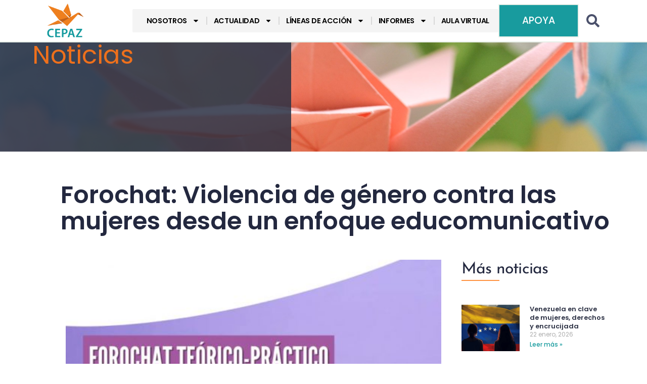

--- FILE ---
content_type: text/html; charset=UTF-8
request_url: https://cepaz.org/forochat-violencia-de-genero-contra-las-mujeres-desde-un-enfoque-educomunicativo/
body_size: 24192
content:
<!doctype html>
<html lang="es">
<head>
	<meta charset="UTF-8">
	<meta name="viewport" content="width=device-width, initial-scale=1">
	<link rel="profile" href="https://gmpg.org/xfn/11">
	<meta name='robots' content='index, follow, max-image-preview:large, max-snippet:-1, max-video-preview:-1' />

	<!-- This site is optimized with the Yoast SEO Premium plugin v24.6 (Yoast SEO v26.3) - https://yoast.com/wordpress/plugins/seo/ -->
	<title>Forochat: Violencia de género contra las mujeres desde un enfoque educomunicativo - CEPAZ</title>
	<meta name="description" content="les invitamos al forochat teórico-práctico: Violencia de género contra las mujeres desde un enfoque educomunicativo" />
	<link rel="canonical" href="https://cepaz.org/forochat-violencia-de-genero-contra-las-mujeres-desde-un-enfoque-educomunicativo/" />
	<meta property="og:locale" content="es_ES" />
	<meta property="og:type" content="article" />
	<meta property="og:title" content="Forochat: Violencia de género contra las mujeres desde un enfoque educomunicativo" />
	<meta property="og:description" content="les invitamos al forochat teórico-práctico: Violencia de género contra las mujeres desde un enfoque educomunicativo" />
	<meta property="og:url" content="https://cepaz.org/forochat-violencia-de-genero-contra-las-mujeres-desde-un-enfoque-educomunicativo/" />
	<meta property="og:site_name" content="CEPAZ" />
	<meta property="article:publisher" content="https://www.facebook.com/centrojp/" />
	<meta property="article:published_time" content="2021-07-20T16:15:19+00:00" />
	<meta property="article:modified_time" content="2024-06-13T15:13:45+00:00" />
	<meta property="og:image" content="https://cepaz.org/wp-content/uploads/2021/07/WhatsApp-Image-2021-07-20-at-10.49.31-AM-e1626797686603.jpeg" />
	<meta property="og:image:width" content="500" />
	<meta property="og:image:height" content="625" />
	<meta property="og:image:type" content="image/jpeg" />
	<meta name="twitter:card" content="summary_large_image" />
	<meta name="twitter:creator" content="@_CEPAZ" />
	<meta name="twitter:site" content="@_CEPAZ" />
	<script type="application/ld+json" class="yoast-schema-graph">{"@context":"https://schema.org","@graph":[{"@type":"Article","@id":"https://cepaz.org/forochat-violencia-de-genero-contra-las-mujeres-desde-un-enfoque-educomunicativo/#article","isPartOf":{"@id":"https://cepaz.org/forochat-violencia-de-genero-contra-las-mujeres-desde-un-enfoque-educomunicativo/"},"author":{"name":"","@id":""},"headline":"Forochat: Violencia de género contra las mujeres desde un enfoque educomunicativo","datePublished":"2021-07-20T16:15:19+00:00","dateModified":"2024-06-13T15:13:45+00:00","mainEntityOfPage":{"@id":"https://cepaz.org/forochat-violencia-de-genero-contra-las-mujeres-desde-un-enfoque-educomunicativo/"},"wordCount":189,"commentCount":0,"publisher":{"@id":"https://cepaz.org/#organization"},"image":{"@id":"https://cepaz.org/forochat-violencia-de-genero-contra-las-mujeres-desde-un-enfoque-educomunicativo/#primaryimage"},"thumbnailUrl":"https://cepaz.org/wp-content/uploads/2021/07/WhatsApp-Image-2021-07-20-at-10.49.31-AM-e1626797686603.jpeg","articleSection":["Derecho de las mujeres","Mujeres"],"inLanguage":"es","potentialAction":[{"@type":"CommentAction","name":"Comment","target":["https://cepaz.org/forochat-violencia-de-genero-contra-las-mujeres-desde-un-enfoque-educomunicativo/#respond"]}]},{"@type":"WebPage","@id":"https://cepaz.org/forochat-violencia-de-genero-contra-las-mujeres-desde-un-enfoque-educomunicativo/","url":"https://cepaz.org/forochat-violencia-de-genero-contra-las-mujeres-desde-un-enfoque-educomunicativo/","name":"Forochat: Violencia de género contra las mujeres desde un enfoque educomunicativo - CEPAZ","isPartOf":{"@id":"https://cepaz.org/#website"},"primaryImageOfPage":{"@id":"https://cepaz.org/forochat-violencia-de-genero-contra-las-mujeres-desde-un-enfoque-educomunicativo/#primaryimage"},"image":{"@id":"https://cepaz.org/forochat-violencia-de-genero-contra-las-mujeres-desde-un-enfoque-educomunicativo/#primaryimage"},"thumbnailUrl":"https://cepaz.org/wp-content/uploads/2021/07/WhatsApp-Image-2021-07-20-at-10.49.31-AM-e1626797686603.jpeg","datePublished":"2021-07-20T16:15:19+00:00","dateModified":"2024-06-13T15:13:45+00:00","description":"les invitamos al forochat teórico-práctico: Violencia de género contra las mujeres desde un enfoque educomunicativo","breadcrumb":{"@id":"https://cepaz.org/forochat-violencia-de-genero-contra-las-mujeres-desde-un-enfoque-educomunicativo/#breadcrumb"},"inLanguage":"es","potentialAction":[{"@type":"ReadAction","target":["https://cepaz.org/forochat-violencia-de-genero-contra-las-mujeres-desde-un-enfoque-educomunicativo/"]}]},{"@type":"ImageObject","inLanguage":"es","@id":"https://cepaz.org/forochat-violencia-de-genero-contra-las-mujeres-desde-un-enfoque-educomunicativo/#primaryimage","url":"https://cepaz.org/wp-content/uploads/2021/07/WhatsApp-Image-2021-07-20-at-10.49.31-AM-e1626797686603.jpeg","contentUrl":"https://cepaz.org/wp-content/uploads/2021/07/WhatsApp-Image-2021-07-20-at-10.49.31-AM-e1626797686603.jpeg","width":500,"height":625},{"@type":"BreadcrumbList","@id":"https://cepaz.org/forochat-violencia-de-genero-contra-las-mujeres-desde-un-enfoque-educomunicativo/#breadcrumb","itemListElement":[{"@type":"ListItem","position":1,"name":"Portada","item":"https://cepaz.org/"},{"@type":"ListItem","position":2,"name":"Blog","item":"https://cepaz.org/blog/"},{"@type":"ListItem","position":3,"name":"Forochat: Violencia de género contra las mujeres desde un enfoque educomunicativo"}]},{"@type":"WebSite","@id":"https://cepaz.org/#website","url":"https://cepaz.org/","name":"CEPAZ","description":"CEPAZ - Centro de Justicia y Paz","publisher":{"@id":"https://cepaz.org/#organization"},"potentialAction":[{"@type":"SearchAction","target":{"@type":"EntryPoint","urlTemplate":"https://cepaz.org/?s={search_term_string}"},"query-input":{"@type":"PropertyValueSpecification","valueRequired":true,"valueName":"search_term_string"}}],"inLanguage":"es"},{"@type":"Organization","@id":"https://cepaz.org/#organization","name":"CEPAZ","alternateName":"Centro de Justicia y Paz","url":"https://cepaz.org/","logo":{"@type":"ImageObject","inLanguage":"es","@id":"https://cepaz.org/#/schema/logo/image/","url":"https://cepaz.org/wp-content/uploads/2024/08/Logo_CEPAZ_vAVATAR.png","contentUrl":"https://cepaz.org/wp-content/uploads/2024/08/Logo_CEPAZ_vAVATAR.png","width":500,"height":500,"caption":"CEPAZ"},"image":{"@id":"https://cepaz.org/#/schema/logo/image/"},"sameAs":["https://www.facebook.com/centrojp/","https://x.com/_CEPAZ","https://instagram.com/_cepaz/","https://www.youtube.com/user/centrojap"]},{"@type":"Person","@id":"","url":"https://cepaz.org/author/"}]}</script>
	<!-- / Yoast SEO Premium plugin. -->


<script type='application/javascript'  id='pys-version-script'>console.log('PixelYourSite Free version 11.1.3');</script>
<link rel='dns-prefetch' href='//www.googletagmanager.com' />
<link rel="alternate" type="application/rss+xml" title="CEPAZ &raquo; Feed" href="https://cepaz.org/feed/" />
<link rel="alternate" type="application/rss+xml" title="CEPAZ &raquo; Feed de los comentarios" href="https://cepaz.org/comments/feed/" />
<link rel="alternate" type="application/rss+xml" title="CEPAZ &raquo; Comentario Forochat: Violencia de género contra las mujeres desde un enfoque educomunicativo del feed" href="https://cepaz.org/forochat-violencia-de-genero-contra-las-mujeres-desde-un-enfoque-educomunicativo/feed/" />
<link rel="alternate" title="oEmbed (JSON)" type="application/json+oembed" href="https://cepaz.org/wp-json/oembed/1.0/embed?url=https%3A%2F%2Fcepaz.org%2Fforochat-violencia-de-genero-contra-las-mujeres-desde-un-enfoque-educomunicativo%2F" />
<link rel="alternate" title="oEmbed (XML)" type="text/xml+oembed" href="https://cepaz.org/wp-json/oembed/1.0/embed?url=https%3A%2F%2Fcepaz.org%2Fforochat-violencia-de-genero-contra-las-mujeres-desde-un-enfoque-educomunicativo%2F&#038;format=xml" />
<style id='wp-img-auto-sizes-contain-inline-css'>
img:is([sizes=auto i],[sizes^="auto," i]){contain-intrinsic-size:3000px 1500px}
/*# sourceURL=wp-img-auto-sizes-contain-inline-css */
</style>
<style id='wp-emoji-styles-inline-css'>

	img.wp-smiley, img.emoji {
		display: inline !important;
		border: none !important;
		box-shadow: none !important;
		height: 1em !important;
		width: 1em !important;
		margin: 0 0.07em !important;
		vertical-align: -0.1em !important;
		background: none !important;
		padding: 0 !important;
	}
/*# sourceURL=wp-emoji-styles-inline-css */
</style>
<link rel='stylesheet' id='wp-block-library-css' href='https://cepaz.org/wp-includes/css/dist/block-library/style.min.css?ver=6.9' media='all' />
<style id='global-styles-inline-css'>
:root{--wp--preset--aspect-ratio--square: 1;--wp--preset--aspect-ratio--4-3: 4/3;--wp--preset--aspect-ratio--3-4: 3/4;--wp--preset--aspect-ratio--3-2: 3/2;--wp--preset--aspect-ratio--2-3: 2/3;--wp--preset--aspect-ratio--16-9: 16/9;--wp--preset--aspect-ratio--9-16: 9/16;--wp--preset--color--black: #000000;--wp--preset--color--cyan-bluish-gray: #abb8c3;--wp--preset--color--white: #ffffff;--wp--preset--color--pale-pink: #f78da7;--wp--preset--color--vivid-red: #cf2e2e;--wp--preset--color--luminous-vivid-orange: #ff6900;--wp--preset--color--luminous-vivid-amber: #fcb900;--wp--preset--color--light-green-cyan: #7bdcb5;--wp--preset--color--vivid-green-cyan: #00d084;--wp--preset--color--pale-cyan-blue: #8ed1fc;--wp--preset--color--vivid-cyan-blue: #0693e3;--wp--preset--color--vivid-purple: #9b51e0;--wp--preset--gradient--vivid-cyan-blue-to-vivid-purple: linear-gradient(135deg,rgb(6,147,227) 0%,rgb(155,81,224) 100%);--wp--preset--gradient--light-green-cyan-to-vivid-green-cyan: linear-gradient(135deg,rgb(122,220,180) 0%,rgb(0,208,130) 100%);--wp--preset--gradient--luminous-vivid-amber-to-luminous-vivid-orange: linear-gradient(135deg,rgb(252,185,0) 0%,rgb(255,105,0) 100%);--wp--preset--gradient--luminous-vivid-orange-to-vivid-red: linear-gradient(135deg,rgb(255,105,0) 0%,rgb(207,46,46) 100%);--wp--preset--gradient--very-light-gray-to-cyan-bluish-gray: linear-gradient(135deg,rgb(238,238,238) 0%,rgb(169,184,195) 100%);--wp--preset--gradient--cool-to-warm-spectrum: linear-gradient(135deg,rgb(74,234,220) 0%,rgb(151,120,209) 20%,rgb(207,42,186) 40%,rgb(238,44,130) 60%,rgb(251,105,98) 80%,rgb(254,248,76) 100%);--wp--preset--gradient--blush-light-purple: linear-gradient(135deg,rgb(255,206,236) 0%,rgb(152,150,240) 100%);--wp--preset--gradient--blush-bordeaux: linear-gradient(135deg,rgb(254,205,165) 0%,rgb(254,45,45) 50%,rgb(107,0,62) 100%);--wp--preset--gradient--luminous-dusk: linear-gradient(135deg,rgb(255,203,112) 0%,rgb(199,81,192) 50%,rgb(65,88,208) 100%);--wp--preset--gradient--pale-ocean: linear-gradient(135deg,rgb(255,245,203) 0%,rgb(182,227,212) 50%,rgb(51,167,181) 100%);--wp--preset--gradient--electric-grass: linear-gradient(135deg,rgb(202,248,128) 0%,rgb(113,206,126) 100%);--wp--preset--gradient--midnight: linear-gradient(135deg,rgb(2,3,129) 0%,rgb(40,116,252) 100%);--wp--preset--font-size--small: 13px;--wp--preset--font-size--medium: 20px;--wp--preset--font-size--large: 36px;--wp--preset--font-size--x-large: 42px;--wp--preset--spacing--20: 0.44rem;--wp--preset--spacing--30: 0.67rem;--wp--preset--spacing--40: 1rem;--wp--preset--spacing--50: 1.5rem;--wp--preset--spacing--60: 2.25rem;--wp--preset--spacing--70: 3.38rem;--wp--preset--spacing--80: 5.06rem;--wp--preset--shadow--natural: 6px 6px 9px rgba(0, 0, 0, 0.2);--wp--preset--shadow--deep: 12px 12px 50px rgba(0, 0, 0, 0.4);--wp--preset--shadow--sharp: 6px 6px 0px rgba(0, 0, 0, 0.2);--wp--preset--shadow--outlined: 6px 6px 0px -3px rgb(255, 255, 255), 6px 6px rgb(0, 0, 0);--wp--preset--shadow--crisp: 6px 6px 0px rgb(0, 0, 0);}:root { --wp--style--global--content-size: 800px;--wp--style--global--wide-size: 1200px; }:where(body) { margin: 0; }.wp-site-blocks > .alignleft { float: left; margin-right: 2em; }.wp-site-blocks > .alignright { float: right; margin-left: 2em; }.wp-site-blocks > .aligncenter { justify-content: center; margin-left: auto; margin-right: auto; }:where(.wp-site-blocks) > * { margin-block-start: 24px; margin-block-end: 0; }:where(.wp-site-blocks) > :first-child { margin-block-start: 0; }:where(.wp-site-blocks) > :last-child { margin-block-end: 0; }:root { --wp--style--block-gap: 24px; }:root :where(.is-layout-flow) > :first-child{margin-block-start: 0;}:root :where(.is-layout-flow) > :last-child{margin-block-end: 0;}:root :where(.is-layout-flow) > *{margin-block-start: 24px;margin-block-end: 0;}:root :where(.is-layout-constrained) > :first-child{margin-block-start: 0;}:root :where(.is-layout-constrained) > :last-child{margin-block-end: 0;}:root :where(.is-layout-constrained) > *{margin-block-start: 24px;margin-block-end: 0;}:root :where(.is-layout-flex){gap: 24px;}:root :where(.is-layout-grid){gap: 24px;}.is-layout-flow > .alignleft{float: left;margin-inline-start: 0;margin-inline-end: 2em;}.is-layout-flow > .alignright{float: right;margin-inline-start: 2em;margin-inline-end: 0;}.is-layout-flow > .aligncenter{margin-left: auto !important;margin-right: auto !important;}.is-layout-constrained > .alignleft{float: left;margin-inline-start: 0;margin-inline-end: 2em;}.is-layout-constrained > .alignright{float: right;margin-inline-start: 2em;margin-inline-end: 0;}.is-layout-constrained > .aligncenter{margin-left: auto !important;margin-right: auto !important;}.is-layout-constrained > :where(:not(.alignleft):not(.alignright):not(.alignfull)){max-width: var(--wp--style--global--content-size);margin-left: auto !important;margin-right: auto !important;}.is-layout-constrained > .alignwide{max-width: var(--wp--style--global--wide-size);}body .is-layout-flex{display: flex;}.is-layout-flex{flex-wrap: wrap;align-items: center;}.is-layout-flex > :is(*, div){margin: 0;}body .is-layout-grid{display: grid;}.is-layout-grid > :is(*, div){margin: 0;}body{padding-top: 0px;padding-right: 0px;padding-bottom: 0px;padding-left: 0px;}a:where(:not(.wp-element-button)){text-decoration: underline;}:root :where(.wp-element-button, .wp-block-button__link){background-color: #32373c;border-width: 0;color: #fff;font-family: inherit;font-size: inherit;font-style: inherit;font-weight: inherit;letter-spacing: inherit;line-height: inherit;padding-top: calc(0.667em + 2px);padding-right: calc(1.333em + 2px);padding-bottom: calc(0.667em + 2px);padding-left: calc(1.333em + 2px);text-decoration: none;text-transform: inherit;}.has-black-color{color: var(--wp--preset--color--black) !important;}.has-cyan-bluish-gray-color{color: var(--wp--preset--color--cyan-bluish-gray) !important;}.has-white-color{color: var(--wp--preset--color--white) !important;}.has-pale-pink-color{color: var(--wp--preset--color--pale-pink) !important;}.has-vivid-red-color{color: var(--wp--preset--color--vivid-red) !important;}.has-luminous-vivid-orange-color{color: var(--wp--preset--color--luminous-vivid-orange) !important;}.has-luminous-vivid-amber-color{color: var(--wp--preset--color--luminous-vivid-amber) !important;}.has-light-green-cyan-color{color: var(--wp--preset--color--light-green-cyan) !important;}.has-vivid-green-cyan-color{color: var(--wp--preset--color--vivid-green-cyan) !important;}.has-pale-cyan-blue-color{color: var(--wp--preset--color--pale-cyan-blue) !important;}.has-vivid-cyan-blue-color{color: var(--wp--preset--color--vivid-cyan-blue) !important;}.has-vivid-purple-color{color: var(--wp--preset--color--vivid-purple) !important;}.has-black-background-color{background-color: var(--wp--preset--color--black) !important;}.has-cyan-bluish-gray-background-color{background-color: var(--wp--preset--color--cyan-bluish-gray) !important;}.has-white-background-color{background-color: var(--wp--preset--color--white) !important;}.has-pale-pink-background-color{background-color: var(--wp--preset--color--pale-pink) !important;}.has-vivid-red-background-color{background-color: var(--wp--preset--color--vivid-red) !important;}.has-luminous-vivid-orange-background-color{background-color: var(--wp--preset--color--luminous-vivid-orange) !important;}.has-luminous-vivid-amber-background-color{background-color: var(--wp--preset--color--luminous-vivid-amber) !important;}.has-light-green-cyan-background-color{background-color: var(--wp--preset--color--light-green-cyan) !important;}.has-vivid-green-cyan-background-color{background-color: var(--wp--preset--color--vivid-green-cyan) !important;}.has-pale-cyan-blue-background-color{background-color: var(--wp--preset--color--pale-cyan-blue) !important;}.has-vivid-cyan-blue-background-color{background-color: var(--wp--preset--color--vivid-cyan-blue) !important;}.has-vivid-purple-background-color{background-color: var(--wp--preset--color--vivid-purple) !important;}.has-black-border-color{border-color: var(--wp--preset--color--black) !important;}.has-cyan-bluish-gray-border-color{border-color: var(--wp--preset--color--cyan-bluish-gray) !important;}.has-white-border-color{border-color: var(--wp--preset--color--white) !important;}.has-pale-pink-border-color{border-color: var(--wp--preset--color--pale-pink) !important;}.has-vivid-red-border-color{border-color: var(--wp--preset--color--vivid-red) !important;}.has-luminous-vivid-orange-border-color{border-color: var(--wp--preset--color--luminous-vivid-orange) !important;}.has-luminous-vivid-amber-border-color{border-color: var(--wp--preset--color--luminous-vivid-amber) !important;}.has-light-green-cyan-border-color{border-color: var(--wp--preset--color--light-green-cyan) !important;}.has-vivid-green-cyan-border-color{border-color: var(--wp--preset--color--vivid-green-cyan) !important;}.has-pale-cyan-blue-border-color{border-color: var(--wp--preset--color--pale-cyan-blue) !important;}.has-vivid-cyan-blue-border-color{border-color: var(--wp--preset--color--vivid-cyan-blue) !important;}.has-vivid-purple-border-color{border-color: var(--wp--preset--color--vivid-purple) !important;}.has-vivid-cyan-blue-to-vivid-purple-gradient-background{background: var(--wp--preset--gradient--vivid-cyan-blue-to-vivid-purple) !important;}.has-light-green-cyan-to-vivid-green-cyan-gradient-background{background: var(--wp--preset--gradient--light-green-cyan-to-vivid-green-cyan) !important;}.has-luminous-vivid-amber-to-luminous-vivid-orange-gradient-background{background: var(--wp--preset--gradient--luminous-vivid-amber-to-luminous-vivid-orange) !important;}.has-luminous-vivid-orange-to-vivid-red-gradient-background{background: var(--wp--preset--gradient--luminous-vivid-orange-to-vivid-red) !important;}.has-very-light-gray-to-cyan-bluish-gray-gradient-background{background: var(--wp--preset--gradient--very-light-gray-to-cyan-bluish-gray) !important;}.has-cool-to-warm-spectrum-gradient-background{background: var(--wp--preset--gradient--cool-to-warm-spectrum) !important;}.has-blush-light-purple-gradient-background{background: var(--wp--preset--gradient--blush-light-purple) !important;}.has-blush-bordeaux-gradient-background{background: var(--wp--preset--gradient--blush-bordeaux) !important;}.has-luminous-dusk-gradient-background{background: var(--wp--preset--gradient--luminous-dusk) !important;}.has-pale-ocean-gradient-background{background: var(--wp--preset--gradient--pale-ocean) !important;}.has-electric-grass-gradient-background{background: var(--wp--preset--gradient--electric-grass) !important;}.has-midnight-gradient-background{background: var(--wp--preset--gradient--midnight) !important;}.has-small-font-size{font-size: var(--wp--preset--font-size--small) !important;}.has-medium-font-size{font-size: var(--wp--preset--font-size--medium) !important;}.has-large-font-size{font-size: var(--wp--preset--font-size--large) !important;}.has-x-large-font-size{font-size: var(--wp--preset--font-size--x-large) !important;}
/*# sourceURL=global-styles-inline-css */
</style>

<link rel='stylesheet' id='hello-elementor-css' href='https://cepaz.org/wp-content/themes/hello-elementor/assets/css/reset.css?ver=3.4.4' media='all' />
<link rel='stylesheet' id='hello-elementor-theme-style-css' href='https://cepaz.org/wp-content/themes/hello-elementor/assets/css/theme.css?ver=3.4.4' media='all' />
<link rel='stylesheet' id='hello-elementor-header-footer-css' href='https://cepaz.org/wp-content/themes/hello-elementor/assets/css/header-footer.css?ver=3.4.4' media='all' />
<link rel='stylesheet' id='e-animation-fadeInLeft-css' href='https://cepaz.org/wp-content/plugins/elementor/assets/lib/animations/styles/fadeInLeft.min.css?ver=3.32.5' media='all' />
<link rel='stylesheet' id='elementor-frontend-css' href='https://cepaz.org/wp-content/plugins/elementor/assets/css/frontend.min.css?ver=3.32.5' media='all' />
<link rel='stylesheet' id='widget-image-css' href='https://cepaz.org/wp-content/plugins/elementor/assets/css/widget-image.min.css?ver=3.32.5' media='all' />
<link rel='stylesheet' id='widget-nav-menu-css' href='https://cepaz.org/wp-content/plugins/elementor-pro/assets/css/widget-nav-menu.min.css?ver=3.32.3' media='all' />
<link rel='stylesheet' id='e-animation-fadeInRight-css' href='https://cepaz.org/wp-content/plugins/elementor/assets/lib/animations/styles/fadeInRight.min.css?ver=3.32.5' media='all' />
<link rel='stylesheet' id='widget-search-form-css' href='https://cepaz.org/wp-content/plugins/elementor-pro/assets/css/widget-search-form.min.css?ver=3.32.3' media='all' />
<link rel='stylesheet' id='e-animation-grow-css' href='https://cepaz.org/wp-content/plugins/elementor/assets/lib/animations/styles/e-animation-grow.min.css?ver=3.32.5' media='all' />
<link rel='stylesheet' id='widget-social-icons-css' href='https://cepaz.org/wp-content/plugins/elementor/assets/css/widget-social-icons.min.css?ver=3.32.5' media='all' />
<link rel='stylesheet' id='e-apple-webkit-css' href='https://cepaz.org/wp-content/plugins/elementor/assets/css/conditionals/apple-webkit.min.css?ver=3.32.5' media='all' />
<link rel='stylesheet' id='widget-heading-css' href='https://cepaz.org/wp-content/plugins/elementor/assets/css/widget-heading.min.css?ver=3.32.5' media='all' />
<link rel='stylesheet' id='e-animation-fadeIn-css' href='https://cepaz.org/wp-content/plugins/elementor/assets/lib/animations/styles/fadeIn.min.css?ver=3.32.5' media='all' />
<link rel='stylesheet' id='widget-post-info-css' href='https://cepaz.org/wp-content/plugins/elementor-pro/assets/css/widget-post-info.min.css?ver=3.32.3' media='all' />
<link rel='stylesheet' id='widget-icon-list-css' href='https://cepaz.org/wp-content/plugins/elementor/assets/css/widget-icon-list.min.css?ver=3.32.5' media='all' />
<link rel='stylesheet' id='widget-divider-css' href='https://cepaz.org/wp-content/plugins/elementor/assets/css/widget-divider.min.css?ver=3.32.5' media='all' />
<link rel='stylesheet' id='widget-posts-css' href='https://cepaz.org/wp-content/plugins/elementor-pro/assets/css/widget-posts.min.css?ver=3.32.3' media='all' />
<link rel='stylesheet' id='elementor-post-15518-css' href='https://cepaz.org/wp-content/uploads/elementor/css/post-15518.css?ver=1762791287' media='all' />
<link rel='stylesheet' id='elementor-post-15532-css' href='https://cepaz.org/wp-content/uploads/elementor/css/post-15532.css?ver=1762791287' media='all' />
<link rel='stylesheet' id='elementor-post-15536-css' href='https://cepaz.org/wp-content/uploads/elementor/css/post-15536.css?ver=1762791287' media='all' />
<link rel='stylesheet' id='elementor-post-16617-css' href='https://cepaz.org/wp-content/uploads/elementor/css/post-16617.css?ver=1762791293' media='all' />
<link rel='stylesheet' id='the-grid-css' href='https://cepaz.org/wp-content/plugins/the-grid/frontend/assets/css/the-grid.min.css?ver=2.8.0' media='all' />
<style id='the-grid-inline-css'>
.tolb-holder{background:rgba(0,0,0,0.8)}.tolb-holder .tolb-close,.tolb-holder .tolb-title,.tolb-holder .tolb-counter,.tolb-holder .tolb-next i,.tolb-holder .tolb-prev i{color:#ffffff}.tolb-holder .tolb-load{border-color:rgba(1,0,0,0.2);border-left:3px solid #ffffff}
.to-heart-icon,.to-heart-icon svg,.to-post-like,.to-post-like .to-like-count{position:relative;display:inline-block}.to-post-like{width:auto;cursor:pointer;font-weight:400}.to-heart-icon{float:left;margin:0 4px 0 0}.to-heart-icon svg{overflow:visible;width:15px;height:14px}.to-heart-icon g{-webkit-transform:scale(1);transform:scale(1)}.to-heart-icon path{-webkit-transform:scale(1);transform:scale(1);transition:fill .4s ease,stroke .4s ease}.no-liked .to-heart-icon path{fill:#999;stroke:#999}.empty-heart .to-heart-icon path{fill:transparent!important;stroke:#999}.liked .to-heart-icon path,.to-heart-icon svg:hover path{fill:#ff6863!important;stroke:#ff6863!important}@keyframes heartBeat{0%{transform:scale(1)}20%{transform:scale(.8)}30%{transform:scale(.95)}45%{transform:scale(.75)}50%{transform:scale(.85)}100%{transform:scale(.9)}}@-webkit-keyframes heartBeat{0%,100%,50%{-webkit-transform:scale(1)}20%{-webkit-transform:scale(.8)}30%{-webkit-transform:scale(.95)}45%{-webkit-transform:scale(.75)}}.heart-pulse g{-webkit-animation-name:heartBeat;animation-name:heartBeat;-webkit-animation-duration:1s;animation-duration:1s;-webkit-animation-iteration-count:infinite;animation-iteration-count:infinite;-webkit-transform-origin:50% 50%;transform-origin:50% 50%}.to-post-like a{color:inherit!important;fill:inherit!important;stroke:inherit!important}
/*# sourceURL=the-grid-inline-css */
</style>
<link rel='stylesheet' id='elementor-gf-local-poppins-css' href='https://cepaz.org/wp-content/uploads/elementor/google-fonts/css/poppins.css?ver=1741411058' media='all' />
<link rel='stylesheet' id='elementor-gf-local-josefinsans-css' href='https://cepaz.org/wp-content/uploads/elementor/google-fonts/css/josefinsans.css?ver=1741411050' media='all' />
<script src="https://cepaz.org/wp-includes/js/jquery/jquery.min.js?ver=3.7.1" id="jquery-core-js"></script>
<script src="https://cepaz.org/wp-includes/js/jquery/jquery-migrate.min.js?ver=3.4.1" id="jquery-migrate-js"></script>
<script src="https://cepaz.org/wp-content/plugins/pixelyoursite/dist/scripts/jquery.bind-first-0.2.3.min.js?ver=6.9" id="jquery-bind-first-js"></script>
<script src="https://cepaz.org/wp-content/plugins/pixelyoursite/dist/scripts/js.cookie-2.1.3.min.js?ver=2.1.3" id="js-cookie-pys-js"></script>
<script src="https://cepaz.org/wp-content/plugins/pixelyoursite/dist/scripts/tld.min.js?ver=2.3.1" id="js-tld-js"></script>
<script id="pys-js-extra">
var pysOptions = {"staticEvents":{"facebook":{"init_event":[{"delay":0,"type":"static","ajaxFire":false,"name":"PageView","pixelIds":["1160208018795478"],"eventID":"69f71e54-6a4f-41f2-a83b-6555a2d646c6","params":{"post_category":"Derecho de las mujeres, Mujeres","page_title":"Forochat: Violencia de g\u00e9nero contra las mujeres desde un enfoque educomunicativo","post_type":"post","post_id":10348,"plugin":"PixelYourSite","user_role":"guest","event_url":"cepaz.org/forochat-violencia-de-genero-contra-las-mujeres-desde-un-enfoque-educomunicativo/"},"e_id":"init_event","ids":[],"hasTimeWindow":false,"timeWindow":0,"woo_order":"","edd_order":""}]}},"dynamicEvents":[],"triggerEvents":[],"triggerEventTypes":[],"facebook":{"pixelIds":["1160208018795478"],"advancedMatching":[],"advancedMatchingEnabled":false,"removeMetadata":true,"wooVariableAsSimple":false,"serverApiEnabled":false,"wooCRSendFromServer":false,"send_external_id":null,"enabled_medical":false,"do_not_track_medical_param":["event_url","post_title","page_title","landing_page","content_name","categories","category_name","tags"],"meta_ldu":false},"debug":"","siteUrl":"https://cepaz.org","ajaxUrl":"https://cepaz.org/wp-admin/admin-ajax.php","ajax_event":"d2cd4c4eb2","enable_remove_download_url_param":"1","cookie_duration":"7","last_visit_duration":"60","enable_success_send_form":"","ajaxForServerEvent":"1","ajaxForServerStaticEvent":"1","useSendBeacon":"1","send_external_id":"1","external_id_expire":"180","track_cookie_for_subdomains":"1","google_consent_mode":"1","gdpr":{"ajax_enabled":true,"all_disabled_by_api":false,"facebook_disabled_by_api":false,"analytics_disabled_by_api":false,"google_ads_disabled_by_api":false,"pinterest_disabled_by_api":false,"bing_disabled_by_api":false,"externalID_disabled_by_api":false,"facebook_prior_consent_enabled":true,"analytics_prior_consent_enabled":true,"google_ads_prior_consent_enabled":null,"pinterest_prior_consent_enabled":true,"bing_prior_consent_enabled":true,"cookiebot_integration_enabled":false,"cookiebot_facebook_consent_category":"marketing","cookiebot_analytics_consent_category":"statistics","cookiebot_tiktok_consent_category":"marketing","cookiebot_google_ads_consent_category":"marketing","cookiebot_pinterest_consent_category":"marketing","cookiebot_bing_consent_category":"marketing","consent_magic_integration_enabled":false,"real_cookie_banner_integration_enabled":false,"cookie_notice_integration_enabled":false,"cookie_law_info_integration_enabled":false,"analytics_storage":{"enabled":true,"value":"granted","filter":false},"ad_storage":{"enabled":true,"value":"granted","filter":false},"ad_user_data":{"enabled":true,"value":"granted","filter":false},"ad_personalization":{"enabled":true,"value":"granted","filter":false}},"cookie":{"disabled_all_cookie":false,"disabled_start_session_cookie":false,"disabled_advanced_form_data_cookie":false,"disabled_landing_page_cookie":false,"disabled_first_visit_cookie":false,"disabled_trafficsource_cookie":false,"disabled_utmTerms_cookie":false,"disabled_utmId_cookie":false},"tracking_analytics":{"TrafficSource":"direct","TrafficLanding":"undefined","TrafficUtms":[],"TrafficUtmsId":[]},"GATags":{"ga_datalayer_type":"default","ga_datalayer_name":"dataLayerPYS"},"woo":{"enabled":false},"edd":{"enabled":false},"cache_bypass":"1769434856"};
//# sourceURL=pys-js-extra
</script>
<script src="https://cepaz.org/wp-content/plugins/pixelyoursite/dist/scripts/public.js?ver=11.1.3" id="pys-js"></script>

<!-- Fragmento de código de la etiqueta de Google (gtag.js) añadida por Site Kit -->
<!-- Fragmento de código de Google Analytics añadido por Site Kit -->
<script src="https://www.googletagmanager.com/gtag/js?id=GT-PB6M56N9" id="google_gtagjs-js" async></script>
<script id="google_gtagjs-js-after">
window.dataLayer = window.dataLayer || [];function gtag(){dataLayer.push(arguments);}
gtag("set","linker",{"domains":["cepaz.org"]});
gtag("js", new Date());
gtag("set", "developer_id.dZTNiMT", true);
gtag("config", "GT-PB6M56N9");
//# sourceURL=google_gtagjs-js-after
</script>
<link rel="https://api.w.org/" href="https://cepaz.org/wp-json/" /><link rel="alternate" title="JSON" type="application/json" href="https://cepaz.org/wp-json/wp/v2/posts/10348" /><link rel="EditURI" type="application/rsd+xml" title="RSD" href="https://cepaz.org/xmlrpc.php?rsd" />
<meta name="generator" content="WordPress 6.9" />
<link rel='shortlink' href='https://cepaz.org/?p=10348' />
<meta name="generator" content="Site Kit by Google 1.165.0" /><meta name="generator" content="Elementor 3.32.5; features: e_font_icon_svg, additional_custom_breakpoints; settings: css_print_method-external, google_font-enabled, font_display-swap">
<!-- Start cookieyes banner --> <script id="cookieyes" type="text/javascript" src="https://cdn-cookieyes.com/client_data/b038bd8ee4ae862f28ff30f2/script.js"></script> <!-- End cookieyes banner -->

<script>
!function(f,b,e,v,n,t,s)
{if(f.fbq)return;n=f.fbq=function(){n.callMethod?
n.callMethod.apply(n,arguments):n.queue.push(arguments)};
if(!f._fbq)f._fbq=n;n.push=n;n.loaded=!0;n.version='2.0';
n.queue=[];t=b.createElement(e);t.async=!0;
t.src=v;s=b.getElementsByTagName(e)[0];
s.parentNode.insertBefore(t,s)}(window, document,'script',
'https://connect.facebook.net/en_US/fbevents.js');
fbq('init', '1577850280278011');
fbq('track', 'PageView');
</script>
<noscript><img height="1" width="1" style="display:none"
src="https://www.facebook.com/tr?id=1577850280278011&ev=PageView&noscript=1"
/></noscript>
<!-- End Meta Pixel Code -->
			<meta name="theme-color" content="#FFFFFF">
			<link rel="icon" href="https://cepaz.org/wp-content/uploads/2024/06/Logo-CEPAZ-favicon-ia-100x100.png" sizes="32x32" />
<link rel="icon" href="https://cepaz.org/wp-content/uploads/2024/06/Logo-CEPAZ-favicon-ia-300x300.png" sizes="192x192" />
<link rel="apple-touch-icon" href="https://cepaz.org/wp-content/uploads/2024/06/Logo-CEPAZ-favicon-ia-300x300.png" />
<meta name="msapplication-TileImage" content="https://cepaz.org/wp-content/uploads/2024/06/Logo-CEPAZ-favicon-ia-300x300.png" />
		<style id="wp-custom-css">
			body{
word-wrap: normal !important;
-webkit-hyphens: none !important;
-moz-hyphens: none !important;
hyphens: none !important;
		overflow-wrap: break-word;
}


/* Heading */
.tg-center-holder h2{
	word-wrap: normal !important;
	-webkit-hyphens: none !important;
	-moz-hyphens: none !important;
	hyphens: none !important;
		overflow-wrap: break-word;
}

/* Link */
.tg-center-holder .tg-item-title a{
		word-wrap: normal !important;
	-webkit-hyphens: none !important;
	-moz-hyphens: none !important;
	hyphens: none !important;
		overflow-wrap: break-word;
}

.elementor-element {
	word-wrap: normal !important;
	-webkit-hyphens: none !important;
	-moz-hyphens: none !important;
	hyphens: none !important;
	overflow-wrap: break;
}		</style>
		<style id="yellow-pencil">
/*
	The following CSS codes are created by the YellowPencil plugin.
	https://yellowpencil.waspthemes.com/
*/
.elementor-element-07b87cc .elementor-widget-wrap{background-color:#ffffff;}.added_to_cart{padding-left:12px;}
</style><noscript><style id="rocket-lazyload-nojs-css">.rll-youtube-player, [data-lazy-src]{display:none !important;}</style></noscript><link rel='stylesheet' id='elementor-post-20130-css' href='https://cepaz.org/wp-content/uploads/elementor/css/post-20130.css?ver=1762791294' media='all' />
<meta name="generator" content="WP Rocket 3.18.2" data-wpr-features="wpr_lazyload_images wpr_preload_links" /></head>
<body class="wp-singular post-template-default single single-post postid-10348 single-format-standard wp-embed-responsive wp-theme-hello-elementor non-logged-in hello-elementor-default elementor-default elementor-kit-15518 elementor-page-16617">


<a class="skip-link screen-reader-text" href="#content">Ir al contenido</a>

		<header data-rocket-location-hash="a9b5b524123c3266d028eddc9893364d" data-elementor-type="header" data-elementor-id="15532" class="elementor elementor-15532 elementor-location-header" data-elementor-post-type="elementor_library">
			<div data-rocket-location-hash="3be699344111b234d124dd2921e6fcba" class="elementor-element elementor-element-8905258 e-flex e-con-boxed e-con e-parent" data-id="8905258" data-element_type="container">
					<div data-rocket-location-hash="da3b654b339ed49f0234db69a353a170" class="e-con-inner">
		<div class="elementor-element elementor-element-af240a6 e-con-full e-flex e-con e-child" data-id="af240a6" data-element_type="container" data-settings="{&quot;animation&quot;:&quot;none&quot;,&quot;animation_mobile&quot;:&quot;none&quot;}">
				<div class="elementor-element elementor-element-58633eb elementor-widget__width-auto elementor-widget elementor-widget-image" data-id="58633eb" data-element_type="widget" data-settings="{&quot;_animation_tablet&quot;:&quot;fadeInLeft&quot;,&quot;_animation_mobile&quot;:&quot;none&quot;}" data-widget_type="image.default">
																<a href="https://cepaz.org/">
							<img width="500" height="500" src="data:image/svg+xml,%3Csvg%20xmlns='http://www.w3.org/2000/svg'%20viewBox='0%200%20500%20500'%3E%3C/svg%3E" class="attachment-medium_large size-medium_large wp-image-21803" alt="" data-lazy-srcset="https://cepaz.org/wp-content/uploads/2024/06/Logo-CEPAZ-vIA-01.png 500w, https://cepaz.org/wp-content/uploads/2024/06/Logo-CEPAZ-vIA-01-300x300.png 300w, https://cepaz.org/wp-content/uploads/2024/06/Logo-CEPAZ-vIA-01-100x100.png 100w, https://cepaz.org/wp-content/uploads/2024/06/Logo-CEPAZ-vIA-01-150x150.png 150w" data-lazy-sizes="(max-width: 500px) 100vw, 500px" data-lazy-src="https://cepaz.org/wp-content/uploads/2024/06/Logo-CEPAZ-vIA-01.png" /><noscript><img width="500" height="500" src="https://cepaz.org/wp-content/uploads/2024/06/Logo-CEPAZ-vIA-01.png" class="attachment-medium_large size-medium_large wp-image-21803" alt="" srcset="https://cepaz.org/wp-content/uploads/2024/06/Logo-CEPAZ-vIA-01.png 500w, https://cepaz.org/wp-content/uploads/2024/06/Logo-CEPAZ-vIA-01-300x300.png 300w, https://cepaz.org/wp-content/uploads/2024/06/Logo-CEPAZ-vIA-01-100x100.png 100w, https://cepaz.org/wp-content/uploads/2024/06/Logo-CEPAZ-vIA-01-150x150.png 150w" sizes="(max-width: 500px) 100vw, 500px" /></noscript>								</a>
															</div>
				</div>
		<div class="elementor-element elementor-element-d9d0a54 e-con-full e-flex e-con e-child" data-id="d9d0a54" data-element_type="container" data-settings="{&quot;background_background&quot;:&quot;classic&quot;}">
				<div class="elementor-element elementor-element-62f78f3 elementor-nav-menu--stretch elementor-widget-tablet__width-auto elementor-widget-mobile__width-auto elementor-nav-menu--dropdown-tablet elementor-nav-menu__text-align-aside elementor-nav-menu--toggle elementor-nav-menu--burger elementor-widget elementor-widget-nav-menu" data-id="62f78f3" data-element_type="widget" data-settings="{&quot;full_width&quot;:&quot;stretch&quot;,&quot;layout&quot;:&quot;horizontal&quot;,&quot;submenu_icon&quot;:{&quot;value&quot;:&quot;&lt;svg aria-hidden=\&quot;true\&quot; class=\&quot;e-font-icon-svg e-fas-caret-down\&quot; viewBox=\&quot;0 0 320 512\&quot; xmlns=\&quot;http:\/\/www.w3.org\/2000\/svg\&quot;&gt;&lt;path d=\&quot;M31.3 192h257.3c17.8 0 26.7 21.5 14.1 34.1L174.1 354.8c-7.8 7.8-20.5 7.8-28.3 0L17.2 226.1C4.6 213.5 13.5 192 31.3 192z\&quot;&gt;&lt;\/path&gt;&lt;\/svg&gt;&quot;,&quot;library&quot;:&quot;fa-solid&quot;},&quot;toggle&quot;:&quot;burger&quot;}" data-widget_type="nav-menu.default">
								<nav aria-label="Menú" class="elementor-nav-menu--main elementor-nav-menu__container elementor-nav-menu--layout-horizontal e--pointer-text e--animation-shrink">
				<ul id="menu-1-62f78f3" class="elementor-nav-menu"><li class="menu-item menu-item-type-custom menu-item-object-custom menu-item-has-children menu-item-16427"><a href="#" class="elementor-item elementor-item-anchor">Nosotros</a>
<ul class="sub-menu elementor-nav-menu--dropdown">
	<li class="menu-item menu-item-type-post_type menu-item-object-page menu-item-22732"><a href="https://cepaz.org/sobre-cepaz/" class="elementor-sub-item">   &#8211; Sobre CEPAZ</a></li>
	<li class="menu-item menu-item-type-post_type menu-item-object-page menu-item-23943"><a href="https://cepaz.org/logros/" class="elementor-sub-item">   &#8211; Logros</a></li>
	<li class="menu-item menu-item-type-post_type menu-item-object-page menu-item-23942"><a href="https://cepaz.org/informes-de-gestion/" class="elementor-sub-item">   &#8211; Informes de gestión</a></li>
	<li class="menu-item menu-item-type-post_type menu-item-object-page menu-item-22731"><a href="https://cepaz.org/unete-a-cepaz/" class="elementor-sub-item">   &#8211; Únete a CEPAZ</a></li>
	<li class="menu-item menu-item-type-custom menu-item-object-custom menu-item-16428"><a href="https://cepaz.org/tejiendo-redes-y-alianzas/" class="elementor-sub-item">   &#8211; Tejiendo redes</a></li>
</ul>
</li>
<li class="menu-item menu-item-type-custom menu-item-object-custom menu-item-has-children menu-item-17366"><a href="#" class="elementor-item elementor-item-anchor">Actualidad</a>
<ul class="sub-menu elementor-nav-menu--dropdown">
	<li class="menu-item menu-item-type-taxonomy menu-item-object-actualidad menu-item-21502"><a href="https://cepaz.org/actualidad/articulos/" class="elementor-sub-item">   &#8211; Artículos</a></li>
	<li class="menu-item menu-item-type-taxonomy menu-item-object-actualidad menu-item-21503"><a href="https://cepaz.org/actualidad/comunicados/" class="elementor-sub-item">   &#8211; Comunicados</a></li>
	<li class="menu-item menu-item-type-taxonomy menu-item-object-actualidad menu-item-21504"><a href="https://cepaz.org/actualidad/eventos/" class="elementor-sub-item">   &#8211; Eventos</a></li>
	<li class="menu-item menu-item-type-taxonomy menu-item-object-actualidad menu-item-21505"><a href="https://cepaz.org/actualidad/formacion/" class="elementor-sub-item">   &#8211; Formación</a></li>
	<li class="menu-item menu-item-type-taxonomy menu-item-object-actualidad current-post-ancestor current-menu-parent current-post-parent menu-item-21501"><a href="https://cepaz.org/actualidad/noticias/" class="elementor-sub-item">   &#8211; Noticias</a></li>
	<li class="menu-item menu-item-type-post_type menu-item-object-page menu-item-28748"><a href="https://cepaz.org/podcasts-raices/" class="elementor-sub-item">   &#8211; Podcast Raíces</a></li>
</ul>
</li>
<li class="menu-item menu-item-type-post_type menu-item-object-page menu-item-has-children menu-item-20139"><a href="https://cepaz.org/lineas-de-accion/" class="elementor-item">Líneas de acción</a>
<ul class="sub-menu elementor-nav-menu--dropdown">
	<li class="menu-item menu-item-type-post_type menu-item-object-page menu-item-20129"><a href="https://cepaz.org/lineas-de-accion/democracia/" class="elementor-sub-item">   &#8211; Democracia</a></li>
	<li class="menu-item menu-item-type-post_type menu-item-object-page menu-item-has-children menu-item-20128"><a href="https://cepaz.org/lineas-de-accion/derechos-humanos/" class="elementor-sub-item">   &#8211; Derechos Humanos</a>
	<ul class="sub-menu elementor-nav-menu--dropdown">
		<li class="menu-item menu-item-type-post_type menu-item-object-page menu-item-has-children menu-item-22374"><a href="https://cepaz.org/lineas-de-accion/derechos-humanos/graves-violaciones-a-los-derechos-humanos/" class="elementor-sub-item">Graves violaciones a los<br>derechos humanos</a>
		<ul class="sub-menu elementor-nav-menu--dropdown">
			<li class="menu-item menu-item-type-post_type menu-item-object-page menu-item-22373"><a href="https://cepaz.org/lineas-de-accion/derechos-humanos/graves-violaciones-a-los-derechos-humanos/cedaw/" class="elementor-sub-item">CEDAW</a></li>
			<li class="menu-item menu-item-type-post_type menu-item-object-page menu-item-22372"><a href="https://cepaz.org/lineas-de-accion/derechos-humanos/graves-violaciones-a-los-derechos-humanos/corte-penal-internacional/" class="elementor-sub-item">Corte Penal Internacional</a></li>
			<li class="menu-item menu-item-type-post_type menu-item-object-page menu-item-22371"><a href="https://cepaz.org/lineas-de-accion/derechos-humanos/graves-violaciones-a-los-derechos-humanos/mision-de-determinacion-de-los-hechos/" class="elementor-sub-item">Misión de determinación<br>de los hechos</a></li>
			<li class="menu-item menu-item-type-post_type menu-item-object-page menu-item-22370"><a href="https://cepaz.org/lineas-de-accion/derechos-humanos/graves-violaciones-a-los-derechos-humanos/oacnudh/" class="elementor-sub-item">OANCNUDH</a></li>
		</ul>
</li>
		<li class="menu-item menu-item-type-post_type menu-item-object-page menu-item-22423"><a href="https://cepaz.org/lineas-de-accion/derechos-humanos/incidencia-internacional/" class="elementor-sub-item">Incidencia internacional</a></li>
		<li class="menu-item menu-item-type-post_type menu-item-object-page menu-item-22422"><a href="https://cepaz.org/lineas-de-accion/derechos-humanos/movilidad-humana-venezolana/" class="elementor-sub-item">Movilidad humana venezolana</a></li>
		<li class="menu-item menu-item-type-post_type menu-item-object-page menu-item-22421"><a href="https://cepaz.org/lineas-de-accion/derechos-humanos/persecucion-politica-en-venezuela/" class="elementor-sub-item">Persecución política en Venezuela</a></li>
	</ul>
</li>
	<li class="menu-item menu-item-type-post_type menu-item-object-page menu-item-20127"><a href="https://cepaz.org/lineas-de-accion/justicia/" class="elementor-sub-item">   &#8211; Justicia</a></li>
	<li class="menu-item menu-item-type-post_type menu-item-object-page menu-item-has-children menu-item-20126"><a href="https://cepaz.org/lineas-de-accion/mujeres/" class="elementor-sub-item">   &#8211; Mujeres</a>
	<ul class="sub-menu elementor-nav-menu--dropdown">
		<li class="menu-item menu-item-type-post_type menu-item-object-page menu-item-22420"><a href="https://cepaz.org/lineas-de-accion/mujeres/atencion-psicolegal-a-mujeres-victimas-de-violencia/" class="elementor-sub-item">Atención psicolegal a mujeres<br>víctimas de violencia</a></li>
		<li class="menu-item menu-item-type-post_type menu-item-object-page menu-item-22419"><a href="https://cepaz.org/lineas-de-accion/mujeres/derechos-de-las-mujeres/" class="elementor-sub-item">Derechos de las mujeres</a></li>
		<li class="menu-item menu-item-type-post_type menu-item-object-page menu-item-23139"><a href="https://cepaz.org/lineas-de-accion/mujeres/observatorio-digital-de-femicidios/" class="elementor-sub-item">Observatorio Digital de Femicidios</a></li>
	</ul>
</li>
	<li class="menu-item menu-item-type-post_type menu-item-object-page menu-item-has-children menu-item-20125"><a href="https://cepaz.org/lineas-de-accion/paz/" class="elementor-sub-item">   &#8211; Paz</a>
	<ul class="sub-menu elementor-nav-menu--dropdown">
		<li class="menu-item menu-item-type-post_type menu-item-object-page menu-item-22417"><a href="https://cepaz.org/lineas-de-accion/paz/12-acciones-por-la-paz/" class="elementor-sub-item">12 acciones por la Paz</a></li>
		<li class="menu-item menu-item-type-post_type menu-item-object-page menu-item-22416"><a href="https://cepaz.org/lineas-de-accion/paz/accion-comunitaria-por-la-paz/" class="elementor-sub-item">Acción comunitaria por la paz</a></li>
	</ul>
</li>
</ul>
</li>
<li class="menu-item menu-item-type-post_type menu-item-object-page menu-item-has-children menu-item-20023"><a href="https://cepaz.org/informes/" class="elementor-item">INFORMES</a>
<ul class="sub-menu elementor-nav-menu--dropdown">
	<li class="menu-item menu-item-type-post_type menu-item-object-page menu-item-21533"><a href="https://cepaz.org/informes/" class="elementor-sub-item">Todos los informes</a></li>
	<li class="menu-item menu-item-type-post_type menu-item-object-page menu-item-19316"><a href="https://cepaz.org/informes/democracia-y-derechos-politicos/" class="elementor-sub-item">   &#8211; Democracia y derechos políticos</a></li>
	<li class="menu-item menu-item-type-post_type menu-item-object-page menu-item-19315"><a href="https://cepaz.org/informes/derechos-de-las-mujeres/" class="elementor-sub-item">   &#8211; Derechos de las mujeres</a></li>
	<li class="menu-item menu-item-type-post_type menu-item-object-page menu-item-19314"><a href="https://cepaz.org/informes/derechos-humanos/" class="elementor-sub-item">   &#8211; Derechos Humanos</a></li>
	<li class="menu-item menu-item-type-post_type menu-item-object-page menu-item-19289"><a href="https://cepaz.org/informes/movilidad-humana-venezolana/" class="elementor-sub-item">   &#8211; Movilidad humana venezolana</a></li>
	<li class="menu-item menu-item-type-post_type menu-item-object-page menu-item-19291"><a href="https://cepaz.org/informes/observatorio-digital-de-femicidios/" class="elementor-sub-item">   &#8211; Observatorio Digital de Femicidios</a></li>
	<li class="menu-item menu-item-type-post_type menu-item-object-page menu-item-19290"><a href="https://cepaz.org/informes/persecucion-politica-en-venezuela/" class="elementor-sub-item">   &#8211; Persecución política en Venezuela</a></li>
	<li class="menu-item menu-item-type-custom menu-item-object-custom menu-item-21534"><a href="#" class="elementor-sub-item elementor-item-anchor">DOCUMENTOS</a></li>
	<li class="menu-item menu-item-type-taxonomy menu-item-object-tipo-documento menu-item-21535"><a href="https://cepaz.org/tipo-documento/guias-y-materiales/" class="elementor-sub-item">   &#8211; Guías y Materiales</a></li>
	<li class="menu-item menu-item-type-taxonomy menu-item-object-tipo-documento menu-item-21536"><a href="https://cepaz.org/tipo-documento/infografias/" class="elementor-sub-item">   &#8211; Infografías</a></li>
	<li class="menu-item menu-item-type-taxonomy menu-item-object-tipo-documento menu-item-21537"><a href="https://cepaz.org/tipo-documento/otros-documentos/" class="elementor-sub-item">   &#8211; Otros</a></li>
</ul>
</li>
<li class="menu-item menu-item-type-post_type menu-item-object-page menu-item-31988"><a href="https://cepaz.org/aula-virtual/" class="elementor-item">AULA VIRTUAL</a></li>
</ul>			</nav>
					<div class="elementor-menu-toggle" role="button" tabindex="0" aria-label="Alternar menú" aria-expanded="false">
			<svg aria-hidden="true" role="presentation" class="elementor-menu-toggle__icon--open e-font-icon-svg e-eicon-menu-bar" viewBox="0 0 1000 1000" xmlns="http://www.w3.org/2000/svg"><path d="M104 333H896C929 333 958 304 958 271S929 208 896 208H104C71 208 42 237 42 271S71 333 104 333ZM104 583H896C929 583 958 554 958 521S929 458 896 458H104C71 458 42 487 42 521S71 583 104 583ZM104 833H896C929 833 958 804 958 771S929 708 896 708H104C71 708 42 737 42 771S71 833 104 833Z"></path></svg><svg aria-hidden="true" role="presentation" class="elementor-menu-toggle__icon--close e-font-icon-svg e-eicon-close" viewBox="0 0 1000 1000" xmlns="http://www.w3.org/2000/svg"><path d="M742 167L500 408 258 167C246 154 233 150 217 150 196 150 179 158 167 167 154 179 150 196 150 212 150 229 154 242 171 254L408 500 167 742C138 771 138 800 167 829 196 858 225 858 254 829L496 587 738 829C750 842 767 846 783 846 800 846 817 842 829 829 842 817 846 804 846 783 846 767 842 750 829 737L588 500 833 258C863 229 863 200 833 171 804 137 775 137 742 167Z"></path></svg>		</div>
					<nav class="elementor-nav-menu--dropdown elementor-nav-menu__container" aria-hidden="true">
				<ul id="menu-2-62f78f3" class="elementor-nav-menu"><li class="menu-item menu-item-type-custom menu-item-object-custom menu-item-has-children menu-item-16427"><a href="#" class="elementor-item elementor-item-anchor" tabindex="-1">Nosotros</a>
<ul class="sub-menu elementor-nav-menu--dropdown">
	<li class="menu-item menu-item-type-post_type menu-item-object-page menu-item-22732"><a href="https://cepaz.org/sobre-cepaz/" class="elementor-sub-item" tabindex="-1">   &#8211; Sobre CEPAZ</a></li>
	<li class="menu-item menu-item-type-post_type menu-item-object-page menu-item-23943"><a href="https://cepaz.org/logros/" class="elementor-sub-item" tabindex="-1">   &#8211; Logros</a></li>
	<li class="menu-item menu-item-type-post_type menu-item-object-page menu-item-23942"><a href="https://cepaz.org/informes-de-gestion/" class="elementor-sub-item" tabindex="-1">   &#8211; Informes de gestión</a></li>
	<li class="menu-item menu-item-type-post_type menu-item-object-page menu-item-22731"><a href="https://cepaz.org/unete-a-cepaz/" class="elementor-sub-item" tabindex="-1">   &#8211; Únete a CEPAZ</a></li>
	<li class="menu-item menu-item-type-custom menu-item-object-custom menu-item-16428"><a href="https://cepaz.org/tejiendo-redes-y-alianzas/" class="elementor-sub-item" tabindex="-1">   &#8211; Tejiendo redes</a></li>
</ul>
</li>
<li class="menu-item menu-item-type-custom menu-item-object-custom menu-item-has-children menu-item-17366"><a href="#" class="elementor-item elementor-item-anchor" tabindex="-1">Actualidad</a>
<ul class="sub-menu elementor-nav-menu--dropdown">
	<li class="menu-item menu-item-type-taxonomy menu-item-object-actualidad menu-item-21502"><a href="https://cepaz.org/actualidad/articulos/" class="elementor-sub-item" tabindex="-1">   &#8211; Artículos</a></li>
	<li class="menu-item menu-item-type-taxonomy menu-item-object-actualidad menu-item-21503"><a href="https://cepaz.org/actualidad/comunicados/" class="elementor-sub-item" tabindex="-1">   &#8211; Comunicados</a></li>
	<li class="menu-item menu-item-type-taxonomy menu-item-object-actualidad menu-item-21504"><a href="https://cepaz.org/actualidad/eventos/" class="elementor-sub-item" tabindex="-1">   &#8211; Eventos</a></li>
	<li class="menu-item menu-item-type-taxonomy menu-item-object-actualidad menu-item-21505"><a href="https://cepaz.org/actualidad/formacion/" class="elementor-sub-item" tabindex="-1">   &#8211; Formación</a></li>
	<li class="menu-item menu-item-type-taxonomy menu-item-object-actualidad current-post-ancestor current-menu-parent current-post-parent menu-item-21501"><a href="https://cepaz.org/actualidad/noticias/" class="elementor-sub-item" tabindex="-1">   &#8211; Noticias</a></li>
	<li class="menu-item menu-item-type-post_type menu-item-object-page menu-item-28748"><a href="https://cepaz.org/podcasts-raices/" class="elementor-sub-item" tabindex="-1">   &#8211; Podcast Raíces</a></li>
</ul>
</li>
<li class="menu-item menu-item-type-post_type menu-item-object-page menu-item-has-children menu-item-20139"><a href="https://cepaz.org/lineas-de-accion/" class="elementor-item" tabindex="-1">Líneas de acción</a>
<ul class="sub-menu elementor-nav-menu--dropdown">
	<li class="menu-item menu-item-type-post_type menu-item-object-page menu-item-20129"><a href="https://cepaz.org/lineas-de-accion/democracia/" class="elementor-sub-item" tabindex="-1">   &#8211; Democracia</a></li>
	<li class="menu-item menu-item-type-post_type menu-item-object-page menu-item-has-children menu-item-20128"><a href="https://cepaz.org/lineas-de-accion/derechos-humanos/" class="elementor-sub-item" tabindex="-1">   &#8211; Derechos Humanos</a>
	<ul class="sub-menu elementor-nav-menu--dropdown">
		<li class="menu-item menu-item-type-post_type menu-item-object-page menu-item-has-children menu-item-22374"><a href="https://cepaz.org/lineas-de-accion/derechos-humanos/graves-violaciones-a-los-derechos-humanos/" class="elementor-sub-item" tabindex="-1">Graves violaciones a los<br>derechos humanos</a>
		<ul class="sub-menu elementor-nav-menu--dropdown">
			<li class="menu-item menu-item-type-post_type menu-item-object-page menu-item-22373"><a href="https://cepaz.org/lineas-de-accion/derechos-humanos/graves-violaciones-a-los-derechos-humanos/cedaw/" class="elementor-sub-item" tabindex="-1">CEDAW</a></li>
			<li class="menu-item menu-item-type-post_type menu-item-object-page menu-item-22372"><a href="https://cepaz.org/lineas-de-accion/derechos-humanos/graves-violaciones-a-los-derechos-humanos/corte-penal-internacional/" class="elementor-sub-item" tabindex="-1">Corte Penal Internacional</a></li>
			<li class="menu-item menu-item-type-post_type menu-item-object-page menu-item-22371"><a href="https://cepaz.org/lineas-de-accion/derechos-humanos/graves-violaciones-a-los-derechos-humanos/mision-de-determinacion-de-los-hechos/" class="elementor-sub-item" tabindex="-1">Misión de determinación<br>de los hechos</a></li>
			<li class="menu-item menu-item-type-post_type menu-item-object-page menu-item-22370"><a href="https://cepaz.org/lineas-de-accion/derechos-humanos/graves-violaciones-a-los-derechos-humanos/oacnudh/" class="elementor-sub-item" tabindex="-1">OANCNUDH</a></li>
		</ul>
</li>
		<li class="menu-item menu-item-type-post_type menu-item-object-page menu-item-22423"><a href="https://cepaz.org/lineas-de-accion/derechos-humanos/incidencia-internacional/" class="elementor-sub-item" tabindex="-1">Incidencia internacional</a></li>
		<li class="menu-item menu-item-type-post_type menu-item-object-page menu-item-22422"><a href="https://cepaz.org/lineas-de-accion/derechos-humanos/movilidad-humana-venezolana/" class="elementor-sub-item" tabindex="-1">Movilidad humana venezolana</a></li>
		<li class="menu-item menu-item-type-post_type menu-item-object-page menu-item-22421"><a href="https://cepaz.org/lineas-de-accion/derechos-humanos/persecucion-politica-en-venezuela/" class="elementor-sub-item" tabindex="-1">Persecución política en Venezuela</a></li>
	</ul>
</li>
	<li class="menu-item menu-item-type-post_type menu-item-object-page menu-item-20127"><a href="https://cepaz.org/lineas-de-accion/justicia/" class="elementor-sub-item" tabindex="-1">   &#8211; Justicia</a></li>
	<li class="menu-item menu-item-type-post_type menu-item-object-page menu-item-has-children menu-item-20126"><a href="https://cepaz.org/lineas-de-accion/mujeres/" class="elementor-sub-item" tabindex="-1">   &#8211; Mujeres</a>
	<ul class="sub-menu elementor-nav-menu--dropdown">
		<li class="menu-item menu-item-type-post_type menu-item-object-page menu-item-22420"><a href="https://cepaz.org/lineas-de-accion/mujeres/atencion-psicolegal-a-mujeres-victimas-de-violencia/" class="elementor-sub-item" tabindex="-1">Atención psicolegal a mujeres<br>víctimas de violencia</a></li>
		<li class="menu-item menu-item-type-post_type menu-item-object-page menu-item-22419"><a href="https://cepaz.org/lineas-de-accion/mujeres/derechos-de-las-mujeres/" class="elementor-sub-item" tabindex="-1">Derechos de las mujeres</a></li>
		<li class="menu-item menu-item-type-post_type menu-item-object-page menu-item-23139"><a href="https://cepaz.org/lineas-de-accion/mujeres/observatorio-digital-de-femicidios/" class="elementor-sub-item" tabindex="-1">Observatorio Digital de Femicidios</a></li>
	</ul>
</li>
	<li class="menu-item menu-item-type-post_type menu-item-object-page menu-item-has-children menu-item-20125"><a href="https://cepaz.org/lineas-de-accion/paz/" class="elementor-sub-item" tabindex="-1">   &#8211; Paz</a>
	<ul class="sub-menu elementor-nav-menu--dropdown">
		<li class="menu-item menu-item-type-post_type menu-item-object-page menu-item-22417"><a href="https://cepaz.org/lineas-de-accion/paz/12-acciones-por-la-paz/" class="elementor-sub-item" tabindex="-1">12 acciones por la Paz</a></li>
		<li class="menu-item menu-item-type-post_type menu-item-object-page menu-item-22416"><a href="https://cepaz.org/lineas-de-accion/paz/accion-comunitaria-por-la-paz/" class="elementor-sub-item" tabindex="-1">Acción comunitaria por la paz</a></li>
	</ul>
</li>
</ul>
</li>
<li class="menu-item menu-item-type-post_type menu-item-object-page menu-item-has-children menu-item-20023"><a href="https://cepaz.org/informes/" class="elementor-item" tabindex="-1">INFORMES</a>
<ul class="sub-menu elementor-nav-menu--dropdown">
	<li class="menu-item menu-item-type-post_type menu-item-object-page menu-item-21533"><a href="https://cepaz.org/informes/" class="elementor-sub-item" tabindex="-1">Todos los informes</a></li>
	<li class="menu-item menu-item-type-post_type menu-item-object-page menu-item-19316"><a href="https://cepaz.org/informes/democracia-y-derechos-politicos/" class="elementor-sub-item" tabindex="-1">   &#8211; Democracia y derechos políticos</a></li>
	<li class="menu-item menu-item-type-post_type menu-item-object-page menu-item-19315"><a href="https://cepaz.org/informes/derechos-de-las-mujeres/" class="elementor-sub-item" tabindex="-1">   &#8211; Derechos de las mujeres</a></li>
	<li class="menu-item menu-item-type-post_type menu-item-object-page menu-item-19314"><a href="https://cepaz.org/informes/derechos-humanos/" class="elementor-sub-item" tabindex="-1">   &#8211; Derechos Humanos</a></li>
	<li class="menu-item menu-item-type-post_type menu-item-object-page menu-item-19289"><a href="https://cepaz.org/informes/movilidad-humana-venezolana/" class="elementor-sub-item" tabindex="-1">   &#8211; Movilidad humana venezolana</a></li>
	<li class="menu-item menu-item-type-post_type menu-item-object-page menu-item-19291"><a href="https://cepaz.org/informes/observatorio-digital-de-femicidios/" class="elementor-sub-item" tabindex="-1">   &#8211; Observatorio Digital de Femicidios</a></li>
	<li class="menu-item menu-item-type-post_type menu-item-object-page menu-item-19290"><a href="https://cepaz.org/informes/persecucion-politica-en-venezuela/" class="elementor-sub-item" tabindex="-1">   &#8211; Persecución política en Venezuela</a></li>
	<li class="menu-item menu-item-type-custom menu-item-object-custom menu-item-21534"><a href="#" class="elementor-sub-item elementor-item-anchor" tabindex="-1">DOCUMENTOS</a></li>
	<li class="menu-item menu-item-type-taxonomy menu-item-object-tipo-documento menu-item-21535"><a href="https://cepaz.org/tipo-documento/guias-y-materiales/" class="elementor-sub-item" tabindex="-1">   &#8211; Guías y Materiales</a></li>
	<li class="menu-item menu-item-type-taxonomy menu-item-object-tipo-documento menu-item-21536"><a href="https://cepaz.org/tipo-documento/infografias/" class="elementor-sub-item" tabindex="-1">   &#8211; Infografías</a></li>
	<li class="menu-item menu-item-type-taxonomy menu-item-object-tipo-documento menu-item-21537"><a href="https://cepaz.org/tipo-documento/otros-documentos/" class="elementor-sub-item" tabindex="-1">   &#8211; Otros</a></li>
</ul>
</li>
<li class="menu-item menu-item-type-post_type menu-item-object-page menu-item-31988"><a href="https://cepaz.org/aula-virtual/" class="elementor-item" tabindex="-1">AULA VIRTUAL</a></li>
</ul>			</nav>
						</div>
				<div class="elementor-element elementor-element-c3e9c8f elementor-search-form--skin-full_screen elementor-widget-tablet__width-auto elementor-widget-mobile__width-auto elementor-invisible elementor-widget elementor-widget-search-form" data-id="c3e9c8f" data-element_type="widget" data-settings="{&quot;skin&quot;:&quot;full_screen&quot;,&quot;_animation&quot;:&quot;fadeInRight&quot;,&quot;_animation_tablet&quot;:&quot;fadeInRight&quot;,&quot;_animation_mobile&quot;:&quot;fadeInRight&quot;}" data-widget_type="search-form.default">
							<search role="search">
			<form class="elementor-search-form" action="https://cepaz.org" method="get">
												<div class="elementor-search-form__toggle" role="button" tabindex="0" aria-label="Buscar">
					<div class="e-font-icon-svg-container"><svg aria-hidden="true" class="e-font-icon-svg e-fas-search" viewBox="0 0 512 512" xmlns="http://www.w3.org/2000/svg"><path d="M505 442.7L405.3 343c-4.5-4.5-10.6-7-17-7H372c27.6-35.3 44-79.7 44-128C416 93.1 322.9 0 208 0S0 93.1 0 208s93.1 208 208 208c48.3 0 92.7-16.4 128-44v16.3c0 6.4 2.5 12.5 7 17l99.7 99.7c9.4 9.4 24.6 9.4 33.9 0l28.3-28.3c9.4-9.4 9.4-24.6.1-34zM208 336c-70.7 0-128-57.2-128-128 0-70.7 57.2-128 128-128 70.7 0 128 57.2 128 128 0 70.7-57.2 128-128 128z"></path></svg></div>				</div>
								<div class="elementor-search-form__container">
					<label class="elementor-screen-only" for="elementor-search-form-c3e9c8f">Buscar</label>

					
					<input id="elementor-search-form-c3e9c8f" placeholder="Buscar..." class="elementor-search-form__input" type="search" name="s" value="">
					
					
										<div class="dialog-lightbox-close-button dialog-close-button" role="button" tabindex="0" aria-label="Cerrar este cuadro de búsqueda.">
						<svg aria-hidden="true" class="e-font-icon-svg e-eicon-close" viewBox="0 0 1000 1000" xmlns="http://www.w3.org/2000/svg"><path d="M742 167L500 408 258 167C246 154 233 150 217 150 196 150 179 158 167 167 154 179 150 196 150 212 150 229 154 242 171 254L408 500 167 742C138 771 138 800 167 829 196 858 225 858 254 829L496 587 738 829C750 842 767 846 783 846 800 846 817 842 829 829 842 817 846 804 846 783 846 767 842 750 829 737L588 500 833 258C863 229 863 200 833 171 804 137 775 137 742 167Z"></path></svg>					</div>
									</div>
			</form>
		</search>
						</div>
				<div class="elementor-element elementor-element-9353fa6 elementor-align-left animated-slow elementor-widget-tablet__width-auto elementor-mobile-align-center elementor-widget-mobile__width-auto elementor-widget elementor-widget-button" data-id="9353fa6" data-element_type="widget" data-settings="{&quot;_animation&quot;:&quot;none&quot;}" data-widget_type="button.default">
										<a class="elementor-button elementor-button-link elementor-size-sm" href="https://cepaz.org/donacion">
						<span class="elementor-button-content-wrapper">
									<span class="elementor-button-text">Apoya</span>
					</span>
					</a>
								</div>
				</div>
					</div>
				</div>
				</header>
				<div data-rocket-location-hash="2e996c990f1f88ae565bd4ca3569b3fd" data-elementor-type="single-post" data-elementor-id="16617" class="elementor elementor-16617 elementor-location-single post-10348 post type-post status-publish format-standard has-post-thumbnail hentry category-derecho-de-las-mujeres category-mujeres actualidad-noticias" data-elementor-post-type="elementor_library">
			<div data-rocket-location-hash="ea74b4500edc71acbeabe909b8168fde" class="elementor-element elementor-element-d4bf17f e-con-full e-flex elementor-invisible e-con e-parent" data-id="d4bf17f" data-element_type="container" data-settings="{&quot;animation&quot;:&quot;fadeIn&quot;}">
				<div data-rocket-location-hash="1433b56ae93b1f8d03ce5ed457ee5fbe" class="elementor-element elementor-element-801a134 elementor-widget elementor-widget-template" data-id="801a134" data-element_type="widget" data-widget_type="template.default">
				<div class="elementor-widget-container">
							<div class="elementor-template">
					<div data-elementor-type="section" data-elementor-id="20130" class="elementor elementor-20130 elementor-location-single" data-elementor-post-type="elementor_library">
			<div class="elementor-element elementor-element-3f56e80 e-con-full hero_section e-flex elementor-invisible e-con e-parent" data-id="3f56e80" data-element_type="container" data-settings="{&quot;background_background&quot;:&quot;classic&quot;,&quot;animation&quot;:&quot;fadeIn&quot;}">
		<div class="elementor-element elementor-element-1e6f9e8 e-con-full e-flex elementor-invisible e-con e-child" data-id="1e6f9e8" data-element_type="container" data-settings="{&quot;background_background&quot;:&quot;classic&quot;,&quot;animation&quot;:&quot;fadeInLeft&quot;}">
				<div class="elementor-element elementor-element-a9ebf91 elementor-widget elementor-widget-heading" data-id="a9ebf91" data-element_type="widget" data-widget_type="heading.default">
					<h2 class="elementor-heading-title elementor-size-default"><a href="https://cepaz.org/actualidad/noticias/" rel="tag">Noticias</a></h2>				</div>
				</div>
				</div>
				</div>
				</div>
						</div>
				</div>
				</div>
		<div data-rocket-location-hash="76eca746a51d6f1801a24888087ba7d3" class="elementor-element elementor-element-cef5e3b e-flex e-con-boxed elementor-invisible e-con e-parent" data-id="cef5e3b" data-element_type="container" data-settings="{&quot;background_background&quot;:&quot;classic&quot;,&quot;animation&quot;:&quot;fadeIn&quot;,&quot;animation_delay&quot;:100}">
					<div data-rocket-location-hash="3f2ebbf863d4612ef775d00659a69d20" class="e-con-inner">
		<div class="elementor-element elementor-element-49355a5 e-con-full e-flex e-con e-child" data-id="49355a5" data-element_type="container">
				<div class="elementor-element elementor-element-686b831 elementor-widget elementor-widget-theme-post-title elementor-page-title elementor-widget-heading" data-id="686b831" data-element_type="widget" data-widget_type="theme-post-title.default">
					<h2 class="elementor-heading-title elementor-size-default">Forochat: Violencia de género contra las mujeres desde un enfoque educomunicativo</h2>				</div>
		<div class="elementor-element elementor-element-dfb6daa e-flex e-con-boxed e-con e-child" data-id="dfb6daa" data-element_type="container">
					<div class="e-con-inner">
		<div class="elementor-element elementor-element-a0f35c9 e-con-full e-flex e-con e-child" data-id="a0f35c9" data-element_type="container">
		<div class="elementor-element elementor-element-c96a00e e-flex e-con-boxed e-con e-child" data-id="c96a00e" data-element_type="container">
					<div class="e-con-inner">
				<div class="elementor-element elementor-element-afe4555 elementor-widget elementor-widget-theme-post-featured-image elementor-widget-image" data-id="afe4555" data-element_type="widget" data-widget_type="theme-post-featured-image.default">
															<img width="500" height="625" src="data:image/svg+xml,%3Csvg%20xmlns='http://www.w3.org/2000/svg'%20viewBox='0%200%20500%20625'%3E%3C/svg%3E" class="attachment-full size-full wp-image-10349" alt="" data-lazy-src="https://cepaz.org/wp-content/uploads/2021/07/WhatsApp-Image-2021-07-20-at-10.49.31-AM-e1626797686603.jpeg" /><noscript><img width="500" height="625" src="https://cepaz.org/wp-content/uploads/2021/07/WhatsApp-Image-2021-07-20-at-10.49.31-AM-e1626797686603.jpeg" class="attachment-full size-full wp-image-10349" alt="" /></noscript>															</div>
					</div>
				</div>
		<div class="elementor-element elementor-element-f37aa22 e-flex e-con-boxed e-con e-child" data-id="f37aa22" data-element_type="container">
					<div class="e-con-inner">
				<div class="elementor-element elementor-element-ea33719 elementor-widget__width-initial elementor-widget elementor-widget-post-info" data-id="ea33719" data-element_type="widget" data-widget_type="post-info.default">
							<ul class="elementor-icon-list-items elementor-post-info">
								<li class="elementor-icon-list-item elementor-repeater-item-5c8a1ea" itemprop="about">
													<span class="elementor-icon-list-text elementor-post-info__item elementor-post-info__item--type-terms">
										<span class="elementor-post-info__terms-list">
				<a href="https://cepaz.org/mujeres/derecho-de-las-mujeres/" class="elementor-post-info__terms-list-item">Derecho de las mujeres</a>, <a href="https://cepaz.org/mujeres/" class="elementor-post-info__terms-list-item">Mujeres</a>				</span>
					</span>
								</li>
				</ul>
						</div>
				<div class="elementor-element elementor-element-7ff97df elementor-align-left elementor-widget elementor-widget-post-info" data-id="7ff97df" data-element_type="widget" data-widget_type="post-info.default">
							<ul class="elementor-icon-list-items elementor-post-info">
								<li class="elementor-icon-list-item elementor-repeater-item-f2ea876" itemprop="datePublished">
													<span class="elementor-icon-list-text elementor-post-info__item elementor-post-info__item--type-date">
										<time>julio 20, 2021</time>					</span>
								</li>
				</ul>
						</div>
				<div class="elementor-element elementor-element-eb7e7af elementor-widget elementor-widget-theme-post-content" data-id="eb7e7af" data-element_type="widget" data-widget_type="theme-post-content.default">
					<p style="text-align: justify;">Desde el Centro de Justicia y Paz (Cepaz), el Centro de Estudios de la Mujer de la Universidad Central de Venezuela (CEM-UCV) y la Fundación para la Prevención de la Violencia Doméstica hacia la Mujer (Fundamujer) les invitamos al forochat teórico-práctico: Violencia de género contra las mujeres desde un enfoque educomunicativo.</p>
<p style="text-align: justify;">Un espacio para la creación de narrativas diferentes en los medios de comunicación social y las redes sociales, con miras a la producción y difusión de la información relacionada con la violencia hacia las mujeres, las niñas y las adolescentes, con una actitud respetuosa por sus derechos</p>
<p style="text-align: justify;">Fechas: 23 y 30 de julio<br />
Hora: 9:00 AM a 12:00 M</p>
<p style="text-align: justify;">Con la participación de:</p>
<p style="text-align: justify;">Ofelia Álvarez Cardier, profesora universitaria, directora de Fundamujer y psicóloga social.</p>
<p style="text-align: justify;">Isabel Zerpa, directora del Centro de Estudios de la Mujer de la Universidad Central de Venezuela (CEM-UCV), profesora de la Escuela de Educación y escritora.</p>
<p style="text-align: justify;">Puede inscribirse aquí <a href="https://forms.gle/Qn625EpXxWVMEJ8X6">https://forms.gle/Qn625EpXxWVMEJ8X6</a></p>
<p style="text-align: justify;">Recibirá un enlace para sumarse al grupo.</p>
				</div>
					</div>
				</div>
				</div>
		<div class="elementor-element elementor-element-2457bcc e-flex e-con-boxed e-con e-child" data-id="2457bcc" data-element_type="container">
					<div class="e-con-inner">
				<div class="elementor-element elementor-element-072b00e elementor-widget elementor-widget-heading" data-id="072b00e" data-element_type="widget" data-widget_type="heading.default">
					<h2 class="elementor-heading-title elementor-size-default">Más noticias</h2>				</div>
				<div class="elementor-element elementor-element-3d90913 elementor-widget-divider--view-line elementor-widget elementor-widget-divider" data-id="3d90913" data-element_type="widget" data-widget_type="divider.default">
							<div class="elementor-divider">
			<span class="elementor-divider-separator">
						</span>
		</div>
						</div>
				<div class="elementor-element elementor-element-85f9180 elementor-grid-1 elementor-posts--thumbnail-left elementor-grid-tablet-2 elementor-grid-mobile-1 elementor-widget elementor-widget-posts" data-id="85f9180" data-element_type="widget" data-settings="{&quot;classic_columns&quot;:&quot;1&quot;,&quot;classic_columns_tablet&quot;:&quot;2&quot;,&quot;classic_columns_mobile&quot;:&quot;1&quot;,&quot;classic_row_gap&quot;:{&quot;unit&quot;:&quot;px&quot;,&quot;size&quot;:35,&quot;sizes&quot;:[]},&quot;classic_row_gap_tablet&quot;:{&quot;unit&quot;:&quot;px&quot;,&quot;size&quot;:&quot;&quot;,&quot;sizes&quot;:[]},&quot;classic_row_gap_mobile&quot;:{&quot;unit&quot;:&quot;px&quot;,&quot;size&quot;:&quot;&quot;,&quot;sizes&quot;:[]}}" data-widget_type="posts.classic">
				<div class="elementor-widget-container">
							<div class="elementor-posts-container elementor-posts elementor-posts--skin-classic elementor-grid" role="list">
				<article class="elementor-post elementor-grid-item post-32520 post type-post status-publish format-standard has-post-thumbnail hentry category-mujeres tag-mujeres actualidad-articulos" role="listitem">
				<a class="elementor-post__thumbnail__link" href="https://cepaz.org/venezuela-en-clave-de-mujeres-derechos-y-encrucijada/" tabindex="-1" >
			<div class="elementor-post__thumbnail"><img width="800" height="419" src="data:image/svg+xml,%3Csvg%20xmlns='http://www.w3.org/2000/svg'%20viewBox='0%200%20800%20419'%3E%3C/svg%3E" class="attachment-full size-full wp-image-32521" alt="mujeres" data-lazy-src="https://cepaz.org/wp-content/uploads/2026/01/Disenos-para-la-web-15-e1769109931535.png" /><noscript><img width="800" height="419" src="https://cepaz.org/wp-content/uploads/2026/01/Disenos-para-la-web-15-e1769109931535.png" class="attachment-full size-full wp-image-32521" alt="mujeres" /></noscript></div>
		</a>
				<div class="elementor-post__text">
				<h3 class="elementor-post__title">
			<a href="https://cepaz.org/venezuela-en-clave-de-mujeres-derechos-y-encrucijada/" >
				Venezuela en clave de mujeres, derechos y encrucijada			</a>
		</h3>
				<div class="elementor-post__meta-data">
					<span class="elementor-post-date">
			22 enero, 2026		</span>
				</div>
		
		<a class="elementor-post__read-more" href="https://cepaz.org/venezuela-en-clave-de-mujeres-derechos-y-encrucijada/" aria-label="Más información sobre Venezuela en clave de mujeres, derechos y encrucijada" tabindex="-1" >
			Leer más »		</a>

				</div>
				</article>
				<article class="elementor-post elementor-grid-item post-32507 post type-post status-publish format-standard has-post-thumbnail hentry category-democracia tag-democracia tag-transicion-democratica actualidad-comunicados" role="listitem">
				<a class="elementor-post__thumbnail__link" href="https://cepaz.org/decalogo-de-exigencias-prioritarias-para-encauzar-una-transicion-democratica-genuina-en-venezuela-decalogue-for-steering-a-genuine-democratic-transition-in-venezuela/" tabindex="-1" >
			<div class="elementor-post__thumbnail"><img width="800" height="419" src="data:image/svg+xml,%3Csvg%20xmlns='http://www.w3.org/2000/svg'%20viewBox='0%200%20800%20419'%3E%3C/svg%3E" class="attachment-full size-full wp-image-32508" alt="" data-lazy-src="https://cepaz.org/wp-content/uploads/2026/01/Disenos-para-la-web-14-e1768949186684.png" /><noscript><img width="800" height="419" src="https://cepaz.org/wp-content/uploads/2026/01/Disenos-para-la-web-14-e1768949186684.png" class="attachment-full size-full wp-image-32508" alt="" /></noscript></div>
		</a>
				<div class="elementor-post__text">
				<h3 class="elementor-post__title">
			<a href="https://cepaz.org/decalogo-de-exigencias-prioritarias-para-encauzar-una-transicion-democratica-genuina-en-venezuela-decalogue-for-steering-a-genuine-democratic-transition-in-venezuela/" >
				Decálogo de exigencias prioritarias para encauzar una transición democrática genuina en Venezuela / Decalogue for steering a genuine democratic transition in Venezuela			</a>
		</h3>
				<div class="elementor-post__meta-data">
					<span class="elementor-post-date">
			20 enero, 2026		</span>
				</div>
		
		<a class="elementor-post__read-more" href="https://cepaz.org/decalogo-de-exigencias-prioritarias-para-encauzar-una-transicion-democratica-genuina-en-venezuela-decalogue-for-steering-a-genuine-democratic-transition-in-venezuela/" aria-label="Más información sobre Decálogo de exigencias prioritarias para encauzar una transición democrática genuina en Venezuela / Decalogue for steering a genuine democratic transition in Venezuela" tabindex="-1" >
			Leer más »		</a>

				</div>
				</article>
				<article class="elementor-post elementor-grid-item post-32500 post type-post status-publish format-standard has-post-thumbnail hentry category-derechos-humanos tag-libertacion-de-presos-politocs-en-venezuela tag-mision-de-determinacion-de-los-hechos tag-presos-politicos actualidad-noticias" role="listitem">
				<a class="elementor-post__thumbnail__link" href="https://cepaz.org/mision-de-determinacion-de-los-hechos-hizo-un-llamado-a-la-liberacion-inmediata-e-incondicional-de-los-presos-politicos-en-venezuela/" tabindex="-1" >
			<div class="elementor-post__thumbnail"><img width="800" height="419" src="data:image/svg+xml,%3Csvg%20xmlns='http://www.w3.org/2000/svg'%20viewBox='0%200%20800%20419'%3E%3C/svg%3E" class="attachment-full size-full wp-image-32501" alt="presos políticos" data-lazy-src="https://cepaz.org/wp-content/uploads/2026/01/Disenos-para-la-web-11-1-e1768398682108.png" /><noscript><img width="800" height="419" src="https://cepaz.org/wp-content/uploads/2026/01/Disenos-para-la-web-11-1-e1768398682108.png" class="attachment-full size-full wp-image-32501" alt="presos políticos" /></noscript></div>
		</a>
				<div class="elementor-post__text">
				<h3 class="elementor-post__title">
			<a href="https://cepaz.org/mision-de-determinacion-de-los-hechos-hizo-un-llamado-a-la-liberacion-inmediata-e-incondicional-de-los-presos-politicos-en-venezuela/" >
				Misión de Determinación de los Hechos hizo un llamado a la liberación inmediata e incondicional de los presos políticos en Venezuela			</a>
		</h3>
				<div class="elementor-post__meta-data">
					<span class="elementor-post-date">
			12 enero, 2026		</span>
				</div>
		
		<a class="elementor-post__read-more" href="https://cepaz.org/mision-de-determinacion-de-los-hechos-hizo-un-llamado-a-la-liberacion-inmediata-e-incondicional-de-los-presos-politicos-en-venezuela/" aria-label="Más información sobre Misión de Determinación de los Hechos hizo un llamado a la liberación inmediata e incondicional de los presos políticos en Venezuela" tabindex="-1" >
			Leer más »		</a>

				</div>
				</article>
				<article class="elementor-post elementor-grid-item post-32504 post type-post status-publish format-standard has-post-thumbnail hentry category-derechos-humanos tag-derechos-humanos tag-venezuela actualidad-noticias" role="listitem">
				<a class="elementor-post__thumbnail__link" href="https://cepaz.org/relator-especial-onu-una-transicion-en-venezuela-debe-estar-anclada-en-la-verdad-y-la-rendicion-de-cuentas/" tabindex="-1" >
			<div class="elementor-post__thumbnail"><picture class="attachment-full size-full wp-image-32505">
<source type="image/webp" data-lazy-srcset="https://cepaz.org/wp-content/uploads/2026/01/desktop-duhaine.jpg.webp"/>
<img width="769" height="468" src="data:image/svg+xml,%3Csvg%20xmlns='http://www.w3.org/2000/svg'%20viewBox='0%200%20769%20468'%3E%3C/svg%3E" alt="" data-lazy-src="https://cepaz.org/wp-content/uploads/2026/01/desktop-duhaine.jpg"/><noscript><img width="769" height="468" src="https://cepaz.org/wp-content/uploads/2026/01/desktop-duhaine.jpg" alt=""/></noscript>
</picture>
</div>
		</a>
				<div class="elementor-post__text">
				<h3 class="elementor-post__title">
			<a href="https://cepaz.org/relator-especial-onu-una-transicion-en-venezuela-debe-estar-anclada-en-la-verdad-y-la-rendicion-de-cuentas/" >
				Relator Especial ONU: Una transición en Venezuela debe estar anclada en la verdad y la rendición de cuentas			</a>
		</h3>
				<div class="elementor-post__meta-data">
					<span class="elementor-post-date">
			9 enero, 2026		</span>
				</div>
		
		<a class="elementor-post__read-more" href="https://cepaz.org/relator-especial-onu-una-transicion-en-venezuela-debe-estar-anclada-en-la-verdad-y-la-rendicion-de-cuentas/" aria-label="Más información sobre Relator Especial ONU: Una transición en Venezuela debe estar anclada en la verdad y la rendición de cuentas" tabindex="-1" >
			Leer más »		</a>

				</div>
				</article>
				</div>
		
						</div>
				</div>
					</div>
				</div>
					</div>
				</div>
				</div>
					</div>
				</div>
				</div>
				<footer data-elementor-type="footer" data-elementor-id="15536" class="elementor elementor-15536 elementor-location-footer" data-elementor-post-type="elementor_library">
			<div class="elementor-element elementor-element-261db39 e-flex e-con-boxed e-con e-parent" data-id="261db39" data-element_type="container" data-settings="{&quot;background_background&quot;:&quot;classic&quot;}">
					<div class="e-con-inner">
				<div class="elementor-element elementor-element-225a501 elementor-widget__width-initial elementor-widget elementor-widget-image" data-id="225a501" data-element_type="widget" data-widget_type="image.default">
																<a href="#">
							<img width="500" height="500" src="data:image/svg+xml,%3Csvg%20xmlns='http://www.w3.org/2000/svg'%20viewBox='0%200%20500%20500'%3E%3C/svg%3E" class="attachment-full size-full wp-image-21804" alt="" data-lazy-srcset="https://cepaz.org/wp-content/uploads/2024/06/Logo-CEPAZ-vIA-01-negativo.png 500w, https://cepaz.org/wp-content/uploads/2024/06/Logo-CEPAZ-vIA-01-negativo-300x300.png 300w, https://cepaz.org/wp-content/uploads/2024/06/Logo-CEPAZ-vIA-01-negativo-100x100.png 100w, https://cepaz.org/wp-content/uploads/2024/06/Logo-CEPAZ-vIA-01-negativo-150x150.png 150w" data-lazy-sizes="(max-width: 500px) 100vw, 500px" data-lazy-src="https://cepaz.org/wp-content/uploads/2024/06/Logo-CEPAZ-vIA-01-negativo.png" /><noscript><img width="500" height="500" src="https://cepaz.org/wp-content/uploads/2024/06/Logo-CEPAZ-vIA-01-negativo.png" class="attachment-full size-full wp-image-21804" alt="" srcset="https://cepaz.org/wp-content/uploads/2024/06/Logo-CEPAZ-vIA-01-negativo.png 500w, https://cepaz.org/wp-content/uploads/2024/06/Logo-CEPAZ-vIA-01-negativo-300x300.png 300w, https://cepaz.org/wp-content/uploads/2024/06/Logo-CEPAZ-vIA-01-negativo-100x100.png 100w, https://cepaz.org/wp-content/uploads/2024/06/Logo-CEPAZ-vIA-01-negativo-150x150.png 150w" sizes="(max-width: 500px) 100vw, 500px" /></noscript>								</a>
															</div>
				<div class="elementor-element elementor-element-36346d4 e-grid-align-left elementor-shape-circle elementor-grid-0 elementor-widget elementor-widget-social-icons" data-id="36346d4" data-element_type="widget" data-widget_type="social-icons.default">
							<div class="elementor-social-icons-wrapper elementor-grid" role="list">
							<span class="elementor-grid-item" role="listitem">
					<a class="elementor-icon elementor-social-icon elementor-social-icon-x-twitter elementor-animation-grow elementor-repeater-item-8db6442" href="https://twitter.com/_cepaz" target="_blank">
						<span class="elementor-screen-only">X-twitter</span>
						<svg aria-hidden="true" class="e-font-icon-svg e-fab-x-twitter" viewBox="0 0 512 512" xmlns="http://www.w3.org/2000/svg"><path d="M389.2 48h70.6L305.6 224.2 487 464H345L233.7 318.6 106.5 464H35.8L200.7 275.5 26.8 48H172.4L272.9 180.9 389.2 48zM364.4 421.8h39.1L151.1 88h-42L364.4 421.8z"></path></svg>					</a>
				</span>
							<span class="elementor-grid-item" role="listitem">
					<a class="elementor-icon elementor-social-icon elementor-social-icon-instagram elementor-animation-grow elementor-repeater-item-0ea632a" href="https://instagram.com/_cepaz/" target="_blank">
						<span class="elementor-screen-only">Instagram</span>
						<svg aria-hidden="true" class="e-font-icon-svg e-fab-instagram" viewBox="0 0 448 512" xmlns="http://www.w3.org/2000/svg"><path d="M224.1 141c-63.6 0-114.9 51.3-114.9 114.9s51.3 114.9 114.9 114.9S339 319.5 339 255.9 287.7 141 224.1 141zm0 189.6c-41.1 0-74.7-33.5-74.7-74.7s33.5-74.7 74.7-74.7 74.7 33.5 74.7 74.7-33.6 74.7-74.7 74.7zm146.4-194.3c0 14.9-12 26.8-26.8 26.8-14.9 0-26.8-12-26.8-26.8s12-26.8 26.8-26.8 26.8 12 26.8 26.8zm76.1 27.2c-1.7-35.9-9.9-67.7-36.2-93.9-26.2-26.2-58-34.4-93.9-36.2-37-2.1-147.9-2.1-184.9 0-35.8 1.7-67.6 9.9-93.9 36.1s-34.4 58-36.2 93.9c-2.1 37-2.1 147.9 0 184.9 1.7 35.9 9.9 67.7 36.2 93.9s58 34.4 93.9 36.2c37 2.1 147.9 2.1 184.9 0 35.9-1.7 67.7-9.9 93.9-36.2 26.2-26.2 34.4-58 36.2-93.9 2.1-37 2.1-147.8 0-184.8zM398.8 388c-7.8 19.6-22.9 34.7-42.6 42.6-29.5 11.7-99.5 9-132.1 9s-102.7 2.6-132.1-9c-19.6-7.8-34.7-22.9-42.6-42.6-11.7-29.5-9-99.5-9-132.1s-2.6-102.7 9-132.1c7.8-19.6 22.9-34.7 42.6-42.6 29.5-11.7 99.5-9 132.1-9s102.7-2.6 132.1 9c19.6 7.8 34.7 22.9 42.6 42.6 11.7 29.5 9 99.5 9 132.1s2.7 102.7-9 132.1z"></path></svg>					</a>
				</span>
							<span class="elementor-grid-item" role="listitem">
					<a class="elementor-icon elementor-social-icon elementor-social-icon-facebook-f elementor-animation-grow elementor-repeater-item-fe8e629" href="https://www.facebook.com/centrojusticiaypaz" target="_blank">
						<span class="elementor-screen-only">Facebook-f</span>
						<svg aria-hidden="true" class="e-font-icon-svg e-fab-facebook-f" viewBox="0 0 320 512" xmlns="http://www.w3.org/2000/svg"><path d="M279.14 288l14.22-92.66h-88.91v-60.13c0-25.35 12.42-50.06 52.24-50.06h40.42V6.26S260.43 0 225.36 0c-73.22 0-121.08 44.38-121.08 124.72v70.62H22.89V288h81.39v224h100.17V288z"></path></svg>					</a>
				</span>
							<span class="elementor-grid-item" role="listitem">
					<a class="elementor-icon elementor-social-icon elementor-social-icon-youtube elementor-animation-grow elementor-repeater-item-5080024" href="https://www.youtube.com/user/centrojap" target="_blank">
						<span class="elementor-screen-only">Youtube</span>
						<svg aria-hidden="true" class="e-font-icon-svg e-fab-youtube" viewBox="0 0 576 512" xmlns="http://www.w3.org/2000/svg"><path d="M549.655 124.083c-6.281-23.65-24.787-42.276-48.284-48.597C458.781 64 288 64 288 64S117.22 64 74.629 75.486c-23.497 6.322-42.003 24.947-48.284 48.597-11.412 42.867-11.412 132.305-11.412 132.305s0 89.438 11.412 132.305c6.281 23.65 24.787 41.5 48.284 47.821C117.22 448 288 448 288 448s170.78 0 213.371-11.486c23.497-6.321 42.003-24.171 48.284-47.821 11.412-42.867 11.412-132.305 11.412-132.305s0-89.438-11.412-132.305zm-317.51 213.508V175.185l142.739 81.205-142.739 81.201z"></path></svg>					</a>
				</span>
							<span class="elementor-grid-item" role="listitem">
					<a class="elementor-icon elementor-social-icon elementor-social-icon-tiktok elementor-animation-grow elementor-repeater-item-8f165ee" href="https://www.tiktok.com/@_cepaz" target="_blank">
						<span class="elementor-screen-only">Tiktok</span>
						<svg aria-hidden="true" class="e-font-icon-svg e-fab-tiktok" viewBox="0 0 448 512" xmlns="http://www.w3.org/2000/svg"><path d="M448,209.91a210.06,210.06,0,0,1-122.77-39.25V349.38A162.55,162.55,0,1,1,185,188.31V278.2a74.62,74.62,0,1,0,52.23,71.18V0l88,0a121.18,121.18,0,0,0,1.86,22.17h0A122.18,122.18,0,0,0,381,102.39a121.43,121.43,0,0,0,67,20.14Z"></path></svg>					</a>
				</span>
							<span class="elementor-grid-item" role="listitem">
					<a class="elementor-icon elementor-social-icon elementor-social-icon-linkedin elementor-animation-grow elementor-repeater-item-d6d7ab8" href="https://www.linkedin.com/in/centro-de-justicia-y-paz-cepaz-b40664290/" target="_blank">
						<span class="elementor-screen-only">Linkedin</span>
						<svg aria-hidden="true" class="e-font-icon-svg e-fab-linkedin" viewBox="0 0 448 512" xmlns="http://www.w3.org/2000/svg"><path d="M416 32H31.9C14.3 32 0 46.5 0 64.3v383.4C0 465.5 14.3 480 31.9 480H416c17.6 0 32-14.5 32-32.3V64.3c0-17.8-14.4-32.3-32-32.3zM135.4 416H69V202.2h66.5V416zm-33.2-243c-21.3 0-38.5-17.3-38.5-38.5S80.9 96 102.2 96c21.2 0 38.5 17.3 38.5 38.5 0 21.3-17.2 38.5-38.5 38.5zm282.1 243h-66.4V312c0-24.8-.5-56.7-34.5-56.7-34.6 0-39.9 27-39.9 54.9V416h-66.4V202.2h63.7v29.2h.9c8.9-16.8 30.6-34.5 62.9-34.5 67.2 0 79.7 44.3 79.7 101.9V416z"></path></svg>					</a>
				</span>
							<span class="elementor-grid-item" role="listitem">
					<a class="elementor-icon elementor-social-icon elementor-social-icon-envelope elementor-animation-grow elementor-repeater-item-424c153" href="https://cepaz.org/contacto/" target="_blank">
						<span class="elementor-screen-only">Envelope</span>
						<svg aria-hidden="true" class="e-font-icon-svg e-fas-envelope" viewBox="0 0 512 512" xmlns="http://www.w3.org/2000/svg"><path d="M502.3 190.8c3.9-3.1 9.7-.2 9.7 4.7V400c0 26.5-21.5 48-48 48H48c-26.5 0-48-21.5-48-48V195.6c0-5 5.7-7.8 9.7-4.7 22.4 17.4 52.1 39.5 154.1 113.6 21.1 15.4 56.7 47.8 92.2 47.6 35.7.3 72-32.8 92.3-47.6 102-74.1 131.6-96.3 154-113.7zM256 320c23.2.4 56.6-29.2 73.4-41.4 132.7-96.3 142.8-104.7 173.4-128.7 5.8-4.5 9.2-11.5 9.2-18.9v-19c0-26.5-21.5-48-48-48H48C21.5 64 0 85.5 0 112v19c0 7.4 3.4 14.3 9.2 18.9 30.6 23.9 40.7 32.4 173.4 128.7 16.8 12.2 50.2 41.8 73.4 41.4z"></path></svg>					</a>
				</span>
					</div>
						</div>
				<div class="elementor-element elementor-element-98bb693 elementor-nav-menu--dropdown-none elementor-widget elementor-widget-nav-menu" data-id="98bb693" data-element_type="widget" data-settings="{&quot;layout&quot;:&quot;horizontal&quot;,&quot;submenu_icon&quot;:{&quot;value&quot;:&quot;&lt;svg aria-hidden=\&quot;true\&quot; class=\&quot;e-font-icon-svg e-fas-caret-down\&quot; viewBox=\&quot;0 0 320 512\&quot; xmlns=\&quot;http:\/\/www.w3.org\/2000\/svg\&quot;&gt;&lt;path d=\&quot;M31.3 192h257.3c17.8 0 26.7 21.5 14.1 34.1L174.1 354.8c-7.8 7.8-20.5 7.8-28.3 0L17.2 226.1C4.6 213.5 13.5 192 31.3 192z\&quot;&gt;&lt;\/path&gt;&lt;\/svg&gt;&quot;,&quot;library&quot;:&quot;fa-solid&quot;}}" data-widget_type="nav-menu.default">
								<nav aria-label="Menú" class="elementor-nav-menu--main elementor-nav-menu__container elementor-nav-menu--layout-horizontal e--pointer-text e--animation-none">
				<ul id="menu-1-98bb693" class="elementor-nav-menu"><li class="menu-item menu-item-type-post_type menu-item-object-page menu-item-27108"><a href="https://cepaz.org/politica-de-privacidad/" class="elementor-item">Política de Privacidad</a></li>
<li class="menu-item menu-item-type-post_type menu-item-object-page menu-item-27156"><a href="https://cepaz.org/politica-de-cookies/" class="elementor-item">Política de Cookies</a></li>
<li class="menu-item menu-item-type-post_type menu-item-object-page menu-item-27157"><a href="https://cepaz.org/aviso-legal/" class="elementor-item">Aviso Legal</a></li>
</ul>			</nav>
						<nav class="elementor-nav-menu--dropdown elementor-nav-menu__container" aria-hidden="true">
				<ul id="menu-2-98bb693" class="elementor-nav-menu"><li class="menu-item menu-item-type-post_type menu-item-object-page menu-item-27108"><a href="https://cepaz.org/politica-de-privacidad/" class="elementor-item" tabindex="-1">Política de Privacidad</a></li>
<li class="menu-item menu-item-type-post_type menu-item-object-page menu-item-27156"><a href="https://cepaz.org/politica-de-cookies/" class="elementor-item" tabindex="-1">Política de Cookies</a></li>
<li class="menu-item menu-item-type-post_type menu-item-object-page menu-item-27157"><a href="https://cepaz.org/aviso-legal/" class="elementor-item" tabindex="-1">Aviso Legal</a></li>
</ul>			</nav>
						</div>
				<div class="elementor-element elementor-element-256257d elementor-widget elementor-widget-heading" data-id="256257d" data-element_type="widget" data-widget_type="heading.default">
					<h2 class="elementor-heading-title elementor-size-default">CEPAZ - 2025 @Todos los derechos reservados</h2>				</div>
					</div>
				</div>
				</footer>
		
<script type="speculationrules">
{"prefetch":[{"source":"document","where":{"and":[{"href_matches":"/*"},{"not":{"href_matches":["/wp-*.php","/wp-admin/*","/wp-content/uploads/*","/wp-content/*","/wp-content/plugins/*","/wp-content/themes/hello-elementor/*","/*\\?(.+)"]}},{"not":{"selector_matches":"a[rel~=\"nofollow\"]"}},{"not":{"selector_matches":".no-prefetch, .no-prefetch a"}}]},"eagerness":"conservative"}]}
</script>
<noscript><img height="1" width="1" style="display: none;" src="https://www.facebook.com/tr?id=1160208018795478&ev=PageView&noscript=1&cd%5Bpost_category%5D=Derecho+de+las+mujeres%2C+Mujeres&cd%5Bpage_title%5D=Forochat%3A+Violencia+de+g%C3%A9nero+contra+las+mujeres+desde+un+enfoque+educomunicativo&cd%5Bpost_type%5D=post&cd%5Bpost_id%5D=10348&cd%5Bplugin%5D=PixelYourSite&cd%5Buser_role%5D=guest&cd%5Bevent_url%5D=cepaz.org%2Fforochat-violencia-de-genero-contra-las-mujeres-desde-un-enfoque-educomunicativo%2F" alt=""></noscript>
<script id="rocket-browser-checker-js-after">
"use strict";var _createClass=function(){function defineProperties(target,props){for(var i=0;i<props.length;i++){var descriptor=props[i];descriptor.enumerable=descriptor.enumerable||!1,descriptor.configurable=!0,"value"in descriptor&&(descriptor.writable=!0),Object.defineProperty(target,descriptor.key,descriptor)}}return function(Constructor,protoProps,staticProps){return protoProps&&defineProperties(Constructor.prototype,protoProps),staticProps&&defineProperties(Constructor,staticProps),Constructor}}();function _classCallCheck(instance,Constructor){if(!(instance instanceof Constructor))throw new TypeError("Cannot call a class as a function")}var RocketBrowserCompatibilityChecker=function(){function RocketBrowserCompatibilityChecker(options){_classCallCheck(this,RocketBrowserCompatibilityChecker),this.passiveSupported=!1,this._checkPassiveOption(this),this.options=!!this.passiveSupported&&options}return _createClass(RocketBrowserCompatibilityChecker,[{key:"_checkPassiveOption",value:function(self){try{var options={get passive(){return!(self.passiveSupported=!0)}};window.addEventListener("test",null,options),window.removeEventListener("test",null,options)}catch(err){self.passiveSupported=!1}}},{key:"initRequestIdleCallback",value:function(){!1 in window&&(window.requestIdleCallback=function(cb){var start=Date.now();return setTimeout(function(){cb({didTimeout:!1,timeRemaining:function(){return Math.max(0,50-(Date.now()-start))}})},1)}),!1 in window&&(window.cancelIdleCallback=function(id){return clearTimeout(id)})}},{key:"isDataSaverModeOn",value:function(){return"connection"in navigator&&!0===navigator.connection.saveData}},{key:"supportsLinkPrefetch",value:function(){var elem=document.createElement("link");return elem.relList&&elem.relList.supports&&elem.relList.supports("prefetch")&&window.IntersectionObserver&&"isIntersecting"in IntersectionObserverEntry.prototype}},{key:"isSlowConnection",value:function(){return"connection"in navigator&&"effectiveType"in navigator.connection&&("2g"===navigator.connection.effectiveType||"slow-2g"===navigator.connection.effectiveType)}}]),RocketBrowserCompatibilityChecker}();
//# sourceURL=rocket-browser-checker-js-after
</script>
<script id="rocket-preload-links-js-extra">
var RocketPreloadLinksConfig = {"excludeUris":"/(?:.+/)?feed(?:/(?:.+/?)?)?$|/(?:.+/)?embed/|/(index.php/)?(.*)wp-json(/.*|$)|/refer/|/go/|/recommend/|/recommends/","usesTrailingSlash":"1","imageExt":"jpg|jpeg|gif|png|tiff|bmp|webp|avif|pdf|doc|docx|xls|xlsx|php","fileExt":"jpg|jpeg|gif|png|tiff|bmp|webp|avif|pdf|doc|docx|xls|xlsx|php|html|htm","siteUrl":"https://cepaz.org","onHoverDelay":"100","rateThrottle":"3"};
//# sourceURL=rocket-preload-links-js-extra
</script>
<script id="rocket-preload-links-js-after">
(function() {
"use strict";var r="function"==typeof Symbol&&"symbol"==typeof Symbol.iterator?function(e){return typeof e}:function(e){return e&&"function"==typeof Symbol&&e.constructor===Symbol&&e!==Symbol.prototype?"symbol":typeof e},e=function(){function i(e,t){for(var n=0;n<t.length;n++){var i=t[n];i.enumerable=i.enumerable||!1,i.configurable=!0,"value"in i&&(i.writable=!0),Object.defineProperty(e,i.key,i)}}return function(e,t,n){return t&&i(e.prototype,t),n&&i(e,n),e}}();function i(e,t){if(!(e instanceof t))throw new TypeError("Cannot call a class as a function")}var t=function(){function n(e,t){i(this,n),this.browser=e,this.config=t,this.options=this.browser.options,this.prefetched=new Set,this.eventTime=null,this.threshold=1111,this.numOnHover=0}return e(n,[{key:"init",value:function(){!this.browser.supportsLinkPrefetch()||this.browser.isDataSaverModeOn()||this.browser.isSlowConnection()||(this.regex={excludeUris:RegExp(this.config.excludeUris,"i"),images:RegExp(".("+this.config.imageExt+")$","i"),fileExt:RegExp(".("+this.config.fileExt+")$","i")},this._initListeners(this))}},{key:"_initListeners",value:function(e){-1<this.config.onHoverDelay&&document.addEventListener("mouseover",e.listener.bind(e),e.listenerOptions),document.addEventListener("mousedown",e.listener.bind(e),e.listenerOptions),document.addEventListener("touchstart",e.listener.bind(e),e.listenerOptions)}},{key:"listener",value:function(e){var t=e.target.closest("a"),n=this._prepareUrl(t);if(null!==n)switch(e.type){case"mousedown":case"touchstart":this._addPrefetchLink(n);break;case"mouseover":this._earlyPrefetch(t,n,"mouseout")}}},{key:"_earlyPrefetch",value:function(t,e,n){var i=this,r=setTimeout(function(){if(r=null,0===i.numOnHover)setTimeout(function(){return i.numOnHover=0},1e3);else if(i.numOnHover>i.config.rateThrottle)return;i.numOnHover++,i._addPrefetchLink(e)},this.config.onHoverDelay);t.addEventListener(n,function e(){t.removeEventListener(n,e,{passive:!0}),null!==r&&(clearTimeout(r),r=null)},{passive:!0})}},{key:"_addPrefetchLink",value:function(i){return this.prefetched.add(i.href),new Promise(function(e,t){var n=document.createElement("link");n.rel="prefetch",n.href=i.href,n.onload=e,n.onerror=t,document.head.appendChild(n)}).catch(function(){})}},{key:"_prepareUrl",value:function(e){if(null===e||"object"!==(void 0===e?"undefined":r(e))||!1 in e||-1===["http:","https:"].indexOf(e.protocol))return null;var t=e.href.substring(0,this.config.siteUrl.length),n=this._getPathname(e.href,t),i={original:e.href,protocol:e.protocol,origin:t,pathname:n,href:t+n};return this._isLinkOk(i)?i:null}},{key:"_getPathname",value:function(e,t){var n=t?e.substring(this.config.siteUrl.length):e;return n.startsWith("/")||(n="/"+n),this._shouldAddTrailingSlash(n)?n+"/":n}},{key:"_shouldAddTrailingSlash",value:function(e){return this.config.usesTrailingSlash&&!e.endsWith("/")&&!this.regex.fileExt.test(e)}},{key:"_isLinkOk",value:function(e){return null!==e&&"object"===(void 0===e?"undefined":r(e))&&(!this.prefetched.has(e.href)&&e.origin===this.config.siteUrl&&-1===e.href.indexOf("?")&&-1===e.href.indexOf("#")&&!this.regex.excludeUris.test(e.href)&&!this.regex.images.test(e.href))}}],[{key:"run",value:function(){"undefined"!=typeof RocketPreloadLinksConfig&&new n(new RocketBrowserCompatibilityChecker({capture:!0,passive:!0}),RocketPreloadLinksConfig).init()}}]),n}();t.run();
}());

//# sourceURL=rocket-preload-links-js-after
</script>
<script src="https://cepaz.org/wp-content/plugins/elementor/assets/js/webpack.runtime.min.js?ver=3.32.5" id="elementor-webpack-runtime-js"></script>
<script src="https://cepaz.org/wp-content/plugins/elementor/assets/js/frontend-modules.min.js?ver=3.32.5" id="elementor-frontend-modules-js"></script>
<script src="https://cepaz.org/wp-includes/js/jquery/ui/core.min.js?ver=1.13.3" id="jquery-ui-core-js"></script>
<script id="elementor-frontend-js-before">
var elementorFrontendConfig = {"environmentMode":{"edit":false,"wpPreview":false,"isScriptDebug":false},"i18n":{"shareOnFacebook":"Compartir en Facebook","shareOnTwitter":"Compartir en Twitter","pinIt":"Pinear","download":"Descargar","downloadImage":"Descargar imagen","fullscreen":"Pantalla completa","zoom":"Zoom","share":"Compartir","playVideo":"Reproducir v\u00eddeo","previous":"Anterior","next":"Siguiente","close":"Cerrar","a11yCarouselPrevSlideMessage":"Diapositiva anterior","a11yCarouselNextSlideMessage":"Diapositiva siguiente","a11yCarouselFirstSlideMessage":"Esta es la primera diapositiva","a11yCarouselLastSlideMessage":"Esta es la \u00faltima diapositiva","a11yCarouselPaginationBulletMessage":"Ir a la diapositiva"},"is_rtl":false,"breakpoints":{"xs":0,"sm":480,"md":768,"lg":1025,"xl":1440,"xxl":1600},"responsive":{"breakpoints":{"mobile":{"label":"M\u00f3vil vertical","value":767,"default_value":767,"direction":"max","is_enabled":true},"mobile_extra":{"label":"M\u00f3vil horizontal","value":880,"default_value":880,"direction":"max","is_enabled":false},"tablet":{"label":"Tableta vertical","value":1024,"default_value":1024,"direction":"max","is_enabled":true},"tablet_extra":{"label":"Tableta horizontal","value":1200,"default_value":1200,"direction":"max","is_enabled":false},"laptop":{"label":"Port\u00e1til","value":1366,"default_value":1366,"direction":"max","is_enabled":false},"widescreen":{"label":"Pantalla grande","value":2400,"default_value":2400,"direction":"min","is_enabled":false}},
"hasCustomBreakpoints":false},"version":"3.32.5","is_static":false,"experimentalFeatures":{"e_font_icon_svg":true,"additional_custom_breakpoints":true,"container":true,"e_optimized_markup":true,"theme_builder_v2":true,"nested-elements":true,"home_screen":true,"global_classes_should_enforce_capabilities":true,"e_variables":true,"cloud-library":true,"e_opt_in_v4_page":true,"import-export-customization":true,"e_pro_variables":true},"urls":{"assets":"https:\/\/cepaz.org\/wp-content\/plugins\/elementor\/assets\/","ajaxurl":"https:\/\/cepaz.org\/wp-admin\/admin-ajax.php","uploadUrl":"https:\/\/cepaz.org\/wp-content\/uploads"},"nonces":{"floatingButtonsClickTracking":"d976f00b42"},"swiperClass":"swiper","settings":{"page":[],"editorPreferences":[]},"kit":{"active_breakpoints":["viewport_mobile","viewport_tablet"],"global_image_lightbox":"yes","lightbox_enable_counter":"yes","lightbox_enable_fullscreen":"yes","lightbox_enable_zoom":"yes","lightbox_enable_share":"yes","lightbox_title_src":"title","lightbox_description_src":"description"},"post":{"id":10348,"title":"Forochat%3A%20Violencia%20de%20g%C3%A9nero%20contra%20las%20mujeres%20desde%20un%20enfoque%20educomunicativo%20-%20CEPAZ","excerpt":"","featuredImage":"https:\/\/cepaz.org\/wp-content\/uploads\/2021\/07\/WhatsApp-Image-2021-07-20-at-10.49.31-AM-819x1024.jpeg"}};
//# sourceURL=elementor-frontend-js-before
</script>
<script src="https://cepaz.org/wp-content/plugins/elementor/assets/js/frontend.min.js?ver=3.32.5" id="elementor-frontend-js"></script>
<script src="https://cepaz.org/wp-content/plugins/elementor-pro/assets/lib/smartmenus/jquery.smartmenus.min.js?ver=1.2.1" id="smartmenus-js"></script>
<script src="https://cepaz.org/wp-includes/js/imagesloaded.min.js?ver=5.0.0" id="imagesloaded-js"></script>
<script src="https://cepaz.org/wp-includes/js/jquery/ui/effect.min.js?ver=1.13.3" id="jquery-effects-core-js"></script>
<script id="the-grid-js-extra">
var tg_global_var = {"url":"https://cepaz.org/wp-admin/admin-ajax.php","nonce":"30eea7a28b","is_mobile":null,"mediaelement":"","mediaelement_ex":null,"lightbox_autoplay":"","debounce":"","meta_data":null,"main_query":{"page":0,"name":"forochat-violencia-de-genero-contra-las-mujeres-desde-un-enfoque-educomunicativo","error":"","m":"","p":0,"post_parent":"","subpost":"","subpost_id":"","attachment":"","attachment_id":0,"pagename":"","page_id":0,"second":"","minute":"","hour":"","day":0,"monthnum":0,"year":0,"w":0,"category_name":"","tag":"","cat":"","tag_id":"","author":"","author_name":"","feed":"","tb":"","paged":0,"meta_key":"","meta_value":"","preview":"","s":"","sentence":"","title":"","fields":"all","menu_order":"","embed":"","category__in":[],"category__not_in":[],"category__and":[],"post__in":[],"post__not_in":[],"post_name__in":[],"tag__in":[],"tag__not_in":[],"tag__and":[],"tag_slug__in":[],"tag_slug__and":[],"post_parent__in":[],"post_parent__not_in":[],"author__in":[],"author__not_in":[],"search_columns":[],"ignore_sticky_posts":false,"suppress_filters":false,"cache_results":true,"update_post_term_cache":true,"update_menu_item_cache":false,"lazy_load_term_meta":true,"update_post_meta_cache":true,"post_type":"","posts_per_page":20,"nopaging":false,"comments_per_page":"50","no_found_rows":false,"order":"DESC"}};
//# sourceURL=the-grid-js-extra
</script>
<script src="https://cepaz.org/wp-content/plugins/the-grid/frontend/assets/js/the-grid.min.js?ver=2.8.0" id="the-grid-js"></script>
<script src="https://cepaz.org/wp-content/plugins/elementor-pro/assets/js/webpack-pro.runtime.min.js?ver=3.32.3" id="elementor-pro-webpack-runtime-js"></script>
<script src="https://cepaz.org/wp-includes/js/dist/hooks.min.js?ver=dd5603f07f9220ed27f1" id="wp-hooks-js"></script>
<script src="https://cepaz.org/wp-includes/js/dist/i18n.min.js?ver=c26c3dc7bed366793375" id="wp-i18n-js"></script>
<script id="wp-i18n-js-after">
wp.i18n.setLocaleData( { 'text direction\u0004ltr': [ 'ltr' ] } );
//# sourceURL=wp-i18n-js-after
</script>
<script id="elementor-pro-frontend-js-before">
var ElementorProFrontendConfig = {"ajaxurl":"https:\/\/cepaz.org\/wp-admin\/admin-ajax.php","nonce":"4130c7f5c4","urls":{"assets":"https:\/\/cepaz.org\/wp-content\/plugins\/elementor-pro\/assets\/","rest":"https:\/\/cepaz.org\/wp-json\/"},"settings":{"lazy_load_background_images":false},"popup":{"hasPopUps":true},"shareButtonsNetworks":{"facebook":{"title":"Facebook","has_counter":true},"twitter":{"title":"Twitter"},"linkedin":{"title":"LinkedIn","has_counter":true},"pinterest":{"title":"Pinterest","has_counter":true},"reddit":{"title":"Reddit","has_counter":true},"vk":{"title":"VK","has_counter":true},"odnoklassniki":{"title":"OK","has_counter":true},"tumblr":{"title":"Tumblr"},"digg":{"title":"Digg"},"skype":{"title":"Skype"},"stumbleupon":{"title":"StumbleUpon","has_counter":true},"mix":{"title":"Mix"},"telegram":{"title":"Telegram"},"pocket":{"title":"Pocket","has_counter":true},"xing":{"title":"XING","has_counter":true},"whatsapp":{"title":"WhatsApp"},"email":{"title":"Email"},"print":{"title":"Print"},"x-twitter":{"title":"X"},"threads":{"title":"Threads"}},
"facebook_sdk":{"lang":"es_ES","app_id":""},"lottie":{"defaultAnimationUrl":"https:\/\/cepaz.org\/wp-content\/plugins\/elementor-pro\/modules\/lottie\/assets\/animations\/default.json"}};
//# sourceURL=elementor-pro-frontend-js-before
</script>
<script src="https://cepaz.org/wp-content/plugins/elementor-pro/assets/js/frontend.min.js?ver=3.32.3" id="elementor-pro-frontend-js"></script>
<script src="https://cepaz.org/wp-content/plugins/elementor-pro/assets/js/elements-handlers.min.js?ver=3.32.3" id="pro-elements-handlers-js"></script>
<script id="wp-emoji-settings" type="application/json">
{"baseUrl":"https://s.w.org/images/core/emoji/17.0.2/72x72/","ext":".png","svgUrl":"https://s.w.org/images/core/emoji/17.0.2/svg/","svgExt":".svg","source":{"concatemoji":"https://cepaz.org/wp-includes/js/wp-emoji-release.min.js?ver=6.9"}}
</script>
<script type="module">
/*! This file is auto-generated */
const a=JSON.parse(document.getElementById("wp-emoji-settings").textContent),o=(window._wpemojiSettings=a,"wpEmojiSettingsSupports"),s=["flag","emoji"];function i(e){try{var t={supportTests:e,timestamp:(new Date).valueOf()};sessionStorage.setItem(o,JSON.stringify(t))}catch(e){}}function c(e,t,n){e.clearRect(0,0,e.canvas.width,e.canvas.height),e.fillText(t,0,0);t=new Uint32Array(e.getImageData(0,0,e.canvas.width,e.canvas.height).data);e.clearRect(0,0,e.canvas.width,e.canvas.height),e.fillText(n,0,0);const a=new Uint32Array(e.getImageData(0,0,e.canvas.width,e.canvas.height).data);return t.every((e,t)=>e===a[t])}function p(e,t){e.clearRect(0,0,e.canvas.width,e.canvas.height),e.fillText(t,0,0);var n=e.getImageData(16,16,1,1);for(let e=0;e<n.data.length;e++)if(0!==n.data[e])return!1;return!0}function u(e,t,n,a){switch(t){case"flag":return n(e,"\ud83c\udff3\ufe0f\u200d\u26a7\ufe0f","\ud83c\udff3\ufe0f\u200b\u26a7\ufe0f")?!1:!n(e,"\ud83c\udde8\ud83c\uddf6","\ud83c\udde8\u200b\ud83c\uddf6")&&!n(e,"\ud83c\udff4\udb40\udc67\udb40\udc62\udb40\udc65\udb40\udc6e\udb40\udc67\udb40\udc7f","\ud83c\udff4\u200b\udb40\udc67\u200b\udb40\udc62\u200b\udb40\udc65\u200b\udb40\udc6e\u200b\udb40\udc67\u200b\udb40\udc7f");case"emoji":return!a(e,"\ud83e\u1fac8")}return!1}function f(e,t,n,a){let r;const o=(r="undefined"!=typeof WorkerGlobalScope&&self instanceof WorkerGlobalScope?new OffscreenCanvas(300,150):document.createElement("canvas")).getContext("2d",{willReadFrequently:!0}),s=(o.textBaseline="top",o.font="600 32px Arial",{});return e.forEach(e=>{s[e]=t(o,e,n,a)}),s}function r(e){var t=document.createElement("script");t.src=e,t.defer=!0,document.head.appendChild(t)}a.supports={everything:!0,everythingExceptFlag:!0},new Promise(t=>{let n=function(){try{var e=JSON.parse(sessionStorage.getItem(o));if("object"==typeof e&&"number"==typeof e.timestamp&&(new Date).valueOf()<e.timestamp+604800&&"object"==typeof e.supportTests)return e.supportTests}catch(e){}return null}();if(!n){if("undefined"!=typeof Worker&&"undefined"!=typeof OffscreenCanvas&&"undefined"!=typeof URL&&URL.createObjectURL&&"undefined"!=typeof Blob)try{var e="postMessage("+f.toString()+"("+[JSON.stringify(s),u.toString(),c.toString(),p.toString()].join(",")+"));",a=new Blob([e],{type:"text/javascript"});const r=new Worker(URL.createObjectURL(a),{name:"wpTestEmojiSupports"});return void(r.onmessage=e=>{i(n=e.data),r.terminate(),t(n)})}catch(e){}i(n=f(s,u,c,p))}t(n)}).then(e=>{for(const n in e)a.supports[n]=e[n],a.supports.everything=a.supports.everything&&a.supports[n],"flag"!==n&&(a.supports.everythingExceptFlag=a.supports.everythingExceptFlag&&a.supports[n]);var t;a.supports.everythingExceptFlag=a.supports.everythingExceptFlag&&!a.supports.flag,a.supports.everything||((t=a.source||{}).concatemoji?r(t.concatemoji):t.wpemoji&&t.twemoji&&(r(t.twemoji),r(t.wpemoji)))});
//# sourceURL=https://cepaz.org/wp-includes/js/wp-emoji-loader.min.js
</script>
<script type="text/javascript">var to_like_post = {"url":"https://cepaz.org/wp-admin/admin-ajax.php","nonce":"0bb313cdbd"};!function(t){"use strict";t(document).ready(function(){t(document).on("click",".to-post-like:not('.to-post-like-unactive')",function(e){e.preventDefault();var o=t(this),n=o.data("post-id"),s=parseInt(o.find(".to-like-count").text());return o.addClass("heart-pulse"),t.ajax({type:"post",url:to_like_post.url,data:{nonce:to_like_post.nonce,action:"to_like_post",post_id:n,like_nb:s},context:o,success:function(e){e&&((o=t(this)).attr("title",e.title),o.find(".to-like-count").text(e.count),o.removeClass(e.remove_class+" heart-pulse").addClass(e.add_class))}}),!1})})}(jQuery);</script><script>window.lazyLoadOptions=[{elements_selector:"img[data-lazy-src],.rocket-lazyload",data_src:"lazy-src",data_srcset:"lazy-srcset",data_sizes:"lazy-sizes",class_loading:"lazyloading",class_loaded:"lazyloaded",threshold:300,callback_loaded:function(element){if(element.tagName==="IFRAME"&&element.dataset.rocketLazyload=="fitvidscompatible"){if(element.classList.contains("lazyloaded")){if(typeof window.jQuery!="undefined"){if(jQuery.fn.fitVids){jQuery(element).parent().fitVids()}}}}}},{elements_selector:".rocket-lazyload",data_src:"lazy-src",data_srcset:"lazy-srcset",data_sizes:"lazy-sizes",class_loading:"lazyloading",class_loaded:"lazyloaded",threshold:300,}];window.addEventListener('LazyLoad::Initialized',function(e){var lazyLoadInstance=e.detail.instance;if(window.MutationObserver){var observer=new MutationObserver(function(mutations){var image_count=0;var iframe_count=0;var rocketlazy_count=0;mutations.forEach(function(mutation){for(var i=0;i<mutation.addedNodes.length;i++){if(typeof mutation.addedNodes[i].getElementsByTagName!=='function'){continue}
if(typeof mutation.addedNodes[i].getElementsByClassName!=='function'){continue}
images=mutation.addedNodes[i].getElementsByTagName('img');is_image=mutation.addedNodes[i].tagName=="IMG";iframes=mutation.addedNodes[i].getElementsByTagName('iframe');is_iframe=mutation.addedNodes[i].tagName=="IFRAME";rocket_lazy=mutation.addedNodes[i].getElementsByClassName('rocket-lazyload');image_count+=images.length;iframe_count+=iframes.length;rocketlazy_count+=rocket_lazy.length;if(is_image){image_count+=1}
if(is_iframe){iframe_count+=1}}});if(image_count>0||iframe_count>0||rocketlazy_count>0){lazyLoadInstance.update()}});var b=document.getElementsByTagName("body")[0];var config={childList:!0,subtree:!0};observer.observe(b,config)}},!1)</script><script data-no-minify="1" async src="https://cepaz.org/wp-content/plugins/wp-rocket/assets/js/lazyload/17.8.3/lazyload.min.js"></script>
<script>var rocket_beacon_data = {"ajax_url":"https:\/\/cepaz.org\/wp-admin\/admin-ajax.php","nonce":"c9901ff584","url":"https:\/\/cepaz.org\/forochat-violencia-de-genero-contra-las-mujeres-desde-un-enfoque-educomunicativo","is_mobile":false,"width_threshold":1600,"height_threshold":700,"delay":500,"debug":null,"status":{"atf":true,"lrc":true},"elements":"img, video, picture, p, main, div, li, svg, section, header, span","lrc_threshold":1800}</script><script data-name="wpr-wpr-beacon" src='https://cepaz.org/wp-content/plugins/wp-rocket/assets/js/wpr-beacon.min.js' async></script><script defer src="https://static.cloudflareinsights.com/beacon.min.js/vcd15cbe7772f49c399c6a5babf22c1241717689176015" integrity="sha512-ZpsOmlRQV6y907TI0dKBHq9Md29nnaEIPlkf84rnaERnq6zvWvPUqr2ft8M1aS28oN72PdrCzSjY4U6VaAw1EQ==" data-cf-beacon='{"version":"2024.11.0","token":"813299f65ae242c396daffe62bb1a998","r":1,"server_timing":{"name":{"cfCacheStatus":true,"cfEdge":true,"cfExtPri":true,"cfL4":true,"cfOrigin":true,"cfSpeedBrain":true},"location_startswith":null}}' crossorigin="anonymous"></script>
</body>
</html>

<!-- This website is like a Rocket, isn't it? Performance optimized by WP Rocket. Learn more: https://wp-rocket.me -->

--- FILE ---
content_type: text/css; charset=utf-8
request_url: https://cepaz.org/wp-content/uploads/elementor/css/post-16617.css?ver=1762791293
body_size: 1833
content:
.elementor-16617 .elementor-element.elementor-element-d4bf17f{--display:flex;--flex-direction:column;--container-widget-width:100%;--container-widget-height:initial;--container-widget-flex-grow:0;--container-widget-align-self:initial;--flex-wrap-mobile:wrap;--gap:0px 0px;--row-gap:0px;--column-gap:0px;--padding-top:0px;--padding-bottom:0px;--padding-left:0px;--padding-right:0px;}.elementor-16617 .elementor-element.elementor-element-cef5e3b{--display:flex;--flex-direction:row;--container-widget-width:calc( ( 1 - var( --container-widget-flex-grow ) ) * 100% );--container-widget-height:100%;--container-widget-flex-grow:1;--container-widget-align-self:stretch;--flex-wrap-mobile:wrap;--align-items:stretch;--gap:0px 0px;--row-gap:0px;--column-gap:0px;--padding-top:60px;--padding-bottom:0px;--padding-left:0px;--padding-right:0px;}.elementor-16617 .elementor-element.elementor-element-cef5e3b:not(.elementor-motion-effects-element-type-background), .elementor-16617 .elementor-element.elementor-element-cef5e3b > .elementor-motion-effects-container > .elementor-motion-effects-layer{background-color:#FFFFFF;}.elementor-16617 .elementor-element.elementor-element-49355a5{--display:flex;--gap:0px 0px;--row-gap:0px;--column-gap:0px;--padding-top:0px;--padding-bottom:150px;--padding-left:50px;--padding-right:0px;}.elementor-widget-theme-post-title .elementor-heading-title{font-family:var( --e-global-typography-primary-font-family ), Sans-serif;font-weight:var( --e-global-typography-primary-font-weight );color:var( --e-global-color-primary );}.elementor-16617 .elementor-element.elementor-element-686b831{padding:0px 0px 20px 0px;}.elementor-16617 .elementor-element.elementor-element-686b831 .elementor-heading-title{font-family:"Poppins", Sans-serif;font-size:3em;font-weight:600;line-height:1.1em;color:#23283F;}.elementor-16617 .elementor-element.elementor-element-dfb6daa{--display:flex;--flex-direction:row;--container-widget-width:initial;--container-widget-height:100%;--container-widget-flex-grow:1;--container-widget-align-self:stretch;--flex-wrap-mobile:wrap;--justify-content:flex-start;--gap:0px 0px;--row-gap:0px;--column-gap:0px;--padding-top:20px;--padding-bottom:0px;--padding-left:0px;--padding-right:0px;}.elementor-16617 .elementor-element.elementor-element-a0f35c9{--display:flex;--flex-direction:column;--container-widget-width:calc( ( 1 - var( --container-widget-flex-grow ) ) * 100% );--container-widget-height:initial;--container-widget-flex-grow:0;--container-widget-align-self:initial;--flex-wrap-mobile:wrap;--align-items:flex-start;--gap:0px 0px;--row-gap:0px;--column-gap:0px;--padding-top:0px;--padding-bottom:0px;--padding-left:0px;--padding-right:0px;}.elementor-16617 .elementor-element.elementor-element-a0f35c9.e-con{--flex-grow:0;--flex-shrink:0;}.elementor-16617 .elementor-element.elementor-element-c96a00e{--display:flex;}.elementor-widget-theme-post-featured-image .widget-image-caption{color:var( --e-global-color-text );font-family:var( --e-global-typography-text-font-family ), Sans-serif;font-weight:var( --e-global-typography-text-font-weight );}.elementor-16617 .elementor-element.elementor-element-afe4555{text-align:left;}.elementor-16617 .elementor-element.elementor-element-afe4555 img{width:100%;}.elementor-16617 .elementor-element.elementor-element-f37aa22{--display:flex;--gap:0px 0px;--row-gap:0px;--column-gap:0px;}.elementor-widget-post-info .elementor-icon-list-item:not(:last-child):after{border-color:var( --e-global-color-text );}.elementor-widget-post-info .elementor-icon-list-icon i{color:var( --e-global-color-primary );}.elementor-widget-post-info .elementor-icon-list-icon svg{fill:var( --e-global-color-primary );}.elementor-widget-post-info .elementor-icon-list-text, .elementor-widget-post-info .elementor-icon-list-text a{color:var( --e-global-color-secondary );}.elementor-widget-post-info .elementor-icon-list-item{font-family:var( --e-global-typography-text-font-family ), Sans-serif;font-weight:var( --e-global-typography-text-font-weight );}.elementor-16617 .elementor-element.elementor-element-ea33719{width:initial;max-width:initial;background-color:var( --e-global-color-accent );padding:5px 15px 5px 5px;}.elementor-16617 .elementor-element.elementor-element-ea33719.elementor-element{--align-self:flex-start;--flex-grow:0;--flex-shrink:1;}.elementor-16617 .elementor-element.elementor-element-ea33719 .elementor-icon-list-items:not(.elementor-inline-items) .elementor-icon-list-item:not(:last-child){padding-bottom:calc(20px/2);}.elementor-16617 .elementor-element.elementor-element-ea33719 .elementor-icon-list-items:not(.elementor-inline-items) .elementor-icon-list-item:not(:first-child){margin-top:calc(20px/2);}.elementor-16617 .elementor-element.elementor-element-ea33719 .elementor-icon-list-items.elementor-inline-items .elementor-icon-list-item{margin-right:calc(20px/2);margin-left:calc(20px/2);}.elementor-16617 .elementor-element.elementor-element-ea33719 .elementor-icon-list-items.elementor-inline-items{margin-right:calc(-20px/2);margin-left:calc(-20px/2);}body.rtl .elementor-16617 .elementor-element.elementor-element-ea33719 .elementor-icon-list-items.elementor-inline-items .elementor-icon-list-item:after{left:calc(-20px/2);}body:not(.rtl) .elementor-16617 .elementor-element.elementor-element-ea33719 .elementor-icon-list-items.elementor-inline-items .elementor-icon-list-item:after{right:calc(-20px/2);}.elementor-16617 .elementor-element.elementor-element-ea33719 .elementor-icon-list-icon i{color:#FDA82B;font-size:16px;}.elementor-16617 .elementor-element.elementor-element-ea33719 .elementor-icon-list-icon svg{fill:#FDA82B;--e-icon-list-icon-size:16px;}.elementor-16617 .elementor-element.elementor-element-ea33719 .elementor-icon-list-icon{width:16px;}body:not(.rtl) .elementor-16617 .elementor-element.elementor-element-ea33719 .elementor-icon-list-text{padding-left:10px;}body.rtl .elementor-16617 .elementor-element.elementor-element-ea33719 .elementor-icon-list-text{padding-right:10px;}.elementor-16617 .elementor-element.elementor-element-ea33719 .elementor-icon-list-text, .elementor-16617 .elementor-element.elementor-element-ea33719 .elementor-icon-list-text a{color:#FFFFFF;}.elementor-16617 .elementor-element.elementor-element-ea33719 .elementor-icon-list-item{font-family:"Poppins", Sans-serif;font-size:14px;font-weight:500;text-transform:uppercase;line-height:1.3em;}.elementor-16617 .elementor-element.elementor-element-7ff97df{margin:0px 0px calc(var(--kit-widget-spacing, 0px) + 0px) 0px;padding:15px 0px 15px 0px;}.elementor-16617 .elementor-element.elementor-element-7ff97df .elementor-icon-list-items:not(.elementor-inline-items) .elementor-icon-list-item:not(:last-child){padding-bottom:calc(0px/2);}.elementor-16617 .elementor-element.elementor-element-7ff97df .elementor-icon-list-items:not(.elementor-inline-items) .elementor-icon-list-item:not(:first-child){margin-top:calc(0px/2);}.elementor-16617 .elementor-element.elementor-element-7ff97df .elementor-icon-list-items.elementor-inline-items .elementor-icon-list-item{margin-right:calc(0px/2);margin-left:calc(0px/2);}.elementor-16617 .elementor-element.elementor-element-7ff97df .elementor-icon-list-items.elementor-inline-items{margin-right:calc(-0px/2);margin-left:calc(-0px/2);}body.rtl .elementor-16617 .elementor-element.elementor-element-7ff97df .elementor-icon-list-items.elementor-inline-items .elementor-icon-list-item:after{left:calc(-0px/2);}body:not(.rtl) .elementor-16617 .elementor-element.elementor-element-7ff97df .elementor-icon-list-items.elementor-inline-items .elementor-icon-list-item:after{right:calc(-0px/2);}.elementor-16617 .elementor-element.elementor-element-7ff97df .elementor-icon-list-icon i{color:#FDA82B;font-size:16px;}.elementor-16617 .elementor-element.elementor-element-7ff97df .elementor-icon-list-icon svg{fill:#FDA82B;--e-icon-list-icon-size:16px;}.elementor-16617 .elementor-element.elementor-element-7ff97df .elementor-icon-list-icon{width:16px;}body:not(.rtl) .elementor-16617 .elementor-element.elementor-element-7ff97df .elementor-icon-list-text{padding-left:0px;}body.rtl .elementor-16617 .elementor-element.elementor-element-7ff97df .elementor-icon-list-text{padding-right:0px;}.elementor-16617 .elementor-element.elementor-element-7ff97df .elementor-icon-list-text, .elementor-16617 .elementor-element.elementor-element-7ff97df .elementor-icon-list-text a{color:var( --e-global-color-primary );}.elementor-16617 .elementor-element.elementor-element-7ff97df .elementor-icon-list-item{font-family:"Poppins", Sans-serif;font-size:0.8em;font-weight:500;text-transform:uppercase;line-height:1.3em;}.elementor-widget-theme-post-content{color:var( --e-global-color-text );font-family:var( --e-global-typography-text-font-family ), Sans-serif;font-weight:var( --e-global-typography-text-font-weight );}.elementor-16617 .elementor-element.elementor-element-eb7e7af{margin:20px 0px calc(var(--kit-widget-spacing, 0px) + 0px) 0px;text-align:left;color:#23283F;font-family:"Poppins", Sans-serif;font-size:1em;font-weight:400;line-height:1.7em;}.elementor-16617 .elementor-element.elementor-element-b1675a8 .elementor-icon-list-items:not(.elementor-inline-items) .elementor-icon-list-item:not(:last-child){padding-bottom:calc(5px/2);}.elementor-16617 .elementor-element.elementor-element-b1675a8 .elementor-icon-list-items:not(.elementor-inline-items) .elementor-icon-list-item:not(:first-child){margin-top:calc(5px/2);}.elementor-16617 .elementor-element.elementor-element-b1675a8 .elementor-icon-list-items.elementor-inline-items .elementor-icon-list-item{margin-right:calc(5px/2);margin-left:calc(5px/2);}.elementor-16617 .elementor-element.elementor-element-b1675a8 .elementor-icon-list-items.elementor-inline-items{margin-right:calc(-5px/2);margin-left:calc(-5px/2);}body.rtl .elementor-16617 .elementor-element.elementor-element-b1675a8 .elementor-icon-list-items.elementor-inline-items .elementor-icon-list-item:after{left:calc(-5px/2);}body:not(.rtl) .elementor-16617 .elementor-element.elementor-element-b1675a8 .elementor-icon-list-items.elementor-inline-items .elementor-icon-list-item:after{right:calc(-5px/2);}.elementor-16617 .elementor-element.elementor-element-b1675a8 .elementor-icon-list-item:not(:last-child):after{content:"";border-color:#ddd;}.elementor-16617 .elementor-element.elementor-element-b1675a8 .elementor-icon-list-items:not(.elementor-inline-items) .elementor-icon-list-item:not(:last-child):after{border-top-style:solid;border-top-width:1px;}.elementor-16617 .elementor-element.elementor-element-b1675a8 .elementor-icon-list-items.elementor-inline-items .elementor-icon-list-item:not(:last-child):after{border-left-style:solid;}.elementor-16617 .elementor-element.elementor-element-b1675a8 .elementor-inline-items .elementor-icon-list-item:not(:last-child):after{border-left-width:1px;}.elementor-16617 .elementor-element.elementor-element-b1675a8 .elementor-icon-list-icon{width:14px;}.elementor-16617 .elementor-element.elementor-element-b1675a8 .elementor-icon-list-icon i{font-size:14px;}.elementor-16617 .elementor-element.elementor-element-b1675a8 .elementor-icon-list-icon svg{--e-icon-list-icon-size:14px;}body:not(.rtl) .elementor-16617 .elementor-element.elementor-element-b1675a8 .elementor-icon-list-text{padding-left:10px;}body.rtl .elementor-16617 .elementor-element.elementor-element-b1675a8 .elementor-icon-list-text{padding-right:10px;}.elementor-16617 .elementor-element.elementor-element-b1675a8 .elementor-icon-list-text, .elementor-16617 .elementor-element.elementor-element-b1675a8 .elementor-icon-list-text a{color:var( --e-global-color-accent );}.elementor-16617 .elementor-element.elementor-element-b1675a8 .elementor-icon-list-item{font-family:"Josefin Sans", Sans-serif;font-size:13px;font-weight:400;}.elementor-16617 .elementor-element.elementor-element-2457bcc{--display:flex;--gap:0px 0px;--row-gap:0px;--column-gap:0px;border-style:solid;--border-style:solid;border-width:0px 0px 0px 0px;--border-top-width:0px;--border-right-width:0px;--border-bottom-width:0px;--border-left-width:0px;border-color:#B5C5B7;--border-color:#B5C5B7;--padding-top:10px;--padding-bottom:10px;--padding-left:30px;--padding-right:10px;}.elementor-widget-heading .elementor-heading-title{font-family:var( --e-global-typography-primary-font-family ), Sans-serif;font-weight:var( --e-global-typography-primary-font-weight );color:var( --e-global-color-primary );}.elementor-16617 .elementor-element.elementor-element-072b00e .elementor-heading-title{font-family:"Josefin Sans", Sans-serif;font-size:2em;font-weight:400;line-height:1.2em;letter-spacing:-0.8px;color:#23283f;}.elementor-widget-divider{--divider-color:var( --e-global-color-secondary );}.elementor-widget-divider .elementor-divider__text{color:var( --e-global-color-secondary );font-family:var( --e-global-typography-secondary-font-family ), Sans-serif;font-weight:var( --e-global-typography-secondary-font-weight );}.elementor-widget-divider.elementor-view-stacked .elementor-icon{background-color:var( --e-global-color-secondary );}.elementor-widget-divider.elementor-view-framed .elementor-icon, .elementor-widget-divider.elementor-view-default .elementor-icon{color:var( --e-global-color-secondary );border-color:var( --e-global-color-secondary );}.elementor-widget-divider.elementor-view-framed .elementor-icon, .elementor-widget-divider.elementor-view-default .elementor-icon svg{fill:var( --e-global-color-secondary );}.elementor-16617 .elementor-element.elementor-element-3d90913{--divider-border-style:solid;--divider-color:var( --e-global-color-5eb5a21 );--divider-border-width:2px;margin:0px 0px calc(var(--kit-widget-spacing, 0px) + 15px) 0px;}.elementor-16617 .elementor-element.elementor-element-3d90913 .elementor-divider-separator{width:26%;}.elementor-16617 .elementor-element.elementor-element-3d90913 .elementor-divider{padding-block-start:2px;padding-block-end:2px;}.elementor-widget-posts .elementor-button{background-color:var( --e-global-color-accent );font-family:var( --e-global-typography-accent-font-family ), Sans-serif;font-weight:var( --e-global-typography-accent-font-weight );}.elementor-widget-posts .elementor-post__title, .elementor-widget-posts .elementor-post__title a{color:var( --e-global-color-secondary );font-family:var( --e-global-typography-primary-font-family ), Sans-serif;font-weight:var( --e-global-typography-primary-font-weight );}.elementor-widget-posts .elementor-post__meta-data{font-family:var( --e-global-typography-secondary-font-family ), Sans-serif;font-weight:var( --e-global-typography-secondary-font-weight );}.elementor-widget-posts .elementor-post__excerpt p{font-family:var( --e-global-typography-text-font-family ), Sans-serif;font-weight:var( --e-global-typography-text-font-weight );}.elementor-widget-posts .elementor-post__read-more{color:var( --e-global-color-accent );}.elementor-widget-posts a.elementor-post__read-more{font-family:var( --e-global-typography-accent-font-family ), Sans-serif;font-weight:var( --e-global-typography-accent-font-weight );}.elementor-widget-posts .elementor-post__card .elementor-post__badge{background-color:var( --e-global-color-accent );font-family:var( --e-global-typography-accent-font-family ), Sans-serif;font-weight:var( --e-global-typography-accent-font-weight );}.elementor-widget-posts .elementor-pagination{font-family:var( --e-global-typography-secondary-font-family ), Sans-serif;font-weight:var( --e-global-typography-secondary-font-weight );}.elementor-widget-posts .e-load-more-message{font-family:var( --e-global-typography-secondary-font-family ), Sans-serif;font-weight:var( --e-global-typography-secondary-font-weight );}.elementor-16617 .elementor-element.elementor-element-85f9180{--grid-row-gap:35px;--grid-column-gap:30px;}.elementor-16617 .elementor-element.elementor-element-85f9180 > .elementor-widget-container{padding:30px 0px 0px 0px;}.elementor-16617 .elementor-element.elementor-element-85f9180 .elementor-posts-container .elementor-post__thumbnail{padding-bottom:calc( 0.8 * 100% );}.elementor-16617 .elementor-element.elementor-element-85f9180:after{content:"0.8";}.elementor-16617 .elementor-element.elementor-element-85f9180 .elementor-post__thumbnail__link{width:40%;}.elementor-16617 .elementor-element.elementor-element-85f9180 .elementor-post__meta-data span + span:before{content:"///";}.elementor-16617 .elementor-element.elementor-element-85f9180.elementor-posts--thumbnail-left .elementor-post__thumbnail__link{margin-right:20px;}.elementor-16617 .elementor-element.elementor-element-85f9180.elementor-posts--thumbnail-right .elementor-post__thumbnail__link{margin-left:20px;}.elementor-16617 .elementor-element.elementor-element-85f9180.elementor-posts--thumbnail-top .elementor-post__thumbnail__link{margin-bottom:20px;}.elementor-16617 .elementor-element.elementor-element-85f9180 .elementor-post__title, .elementor-16617 .elementor-element.elementor-element-85f9180 .elementor-post__title a{color:var( --e-global-color-561c7d6 );font-family:"Poppins", Sans-serif;font-size:0.9em;font-weight:600;}.elementor-16617 .elementor-element.elementor-element-85f9180 .elementor-post__meta-data{margin-bottom:0px;}.elementor-16617 .elementor-element.elementor-element-85f9180 .elementor-post__text{margin-bottom:0px;}@media(max-width:1024px){.elementor-16617 .elementor-element.elementor-element-cef5e3b{--padding-top:70px;--padding-bottom:0px;--padding-left:20px;--padding-right:20px;}.elementor-16617 .elementor-element.elementor-element-49355a5{--padding-top:15px;--padding-bottom:15px;--padding-left:15px;--padding-right:15px;}.elementor-16617 .elementor-element.elementor-element-686b831 .elementor-heading-title{font-size:28px;}.elementor-16617 .elementor-element.elementor-element-dfb6daa{--flex-direction:column;--container-widget-width:100%;--container-widget-height:initial;--container-widget-flex-grow:0;--container-widget-align-self:initial;--flex-wrap-mobile:wrap;}.elementor-16617 .elementor-element.elementor-element-2457bcc{border-width:1px 0px 0px 0px;--border-top-width:1px;--border-right-width:0px;--border-bottom-width:0px;--border-left-width:0px;--margin-top:30px;--margin-bottom:0px;--margin-left:0px;--margin-right:0px;--padding-top:30px;--padding-bottom:90px;--padding-left:0px;--padding-right:0px;}.elementor-16617 .elementor-element.elementor-element-072b00e .elementor-heading-title{font-size:38px;}.elementor-16617 .elementor-element.elementor-element-3d90913 .elementor-divider-separator{width:20%;}}@media(max-width:767px){.elementor-16617 .elementor-element.elementor-element-cef5e3b{--padding-top:0px;--padding-bottom:0px;--padding-left:0px;--padding-right:0px;}.elementor-16617 .elementor-element.elementor-element-49355a5{--margin-top:15px;--margin-bottom:15px;--margin-left:15px;--margin-right:15px;--padding-top:10px;--padding-bottom:90px;--padding-left:0px;--padding-right:0px;}.elementor-16617 .elementor-element.elementor-element-686b831 .elementor-heading-title{font-size:1.4em;}.elementor-16617 .elementor-element.elementor-element-dfb6daa{--padding-top:0px;--padding-bottom:0px;--padding-left:0px;--padding-right:0px;}.elementor-16617 .elementor-element.elementor-element-eb7e7af{font-size:0.95em;}.elementor-16617 .elementor-element.elementor-element-2457bcc{border-width:1px 0px 0px 0px;--border-top-width:1px;--border-right-width:0px;--border-bottom-width:0px;--border-left-width:0px;--border-radius:0px 0px 0px 0px;--margin-top:30px;--margin-bottom:0px;--margin-left:0px;--margin-right:0px;--padding-top:30px;--padding-bottom:30px;--padding-left:0px;--padding-right:0px;}.elementor-16617 .elementor-element.elementor-element-072b00e .elementor-heading-title{font-size:28px;}.elementor-16617 .elementor-element.elementor-element-3d90913{margin:0px 0px calc(var(--kit-widget-spacing, 0px) + 0px) 0px;}.elementor-16617 .elementor-element.elementor-element-85f9180 .elementor-posts-container .elementor-post__thumbnail{padding-bottom:calc( 0.5 * 100% );}.elementor-16617 .elementor-element.elementor-element-85f9180:after{content:"0.5";}.elementor-16617 .elementor-element.elementor-element-85f9180 .elementor-post__thumbnail__link{width:34%;}}@media(min-width:768px){.elementor-16617 .elementor-element.elementor-element-49355a5{--width:100%;}.elementor-16617 .elementor-element.elementor-element-dfb6daa{--content-width:100%;}.elementor-16617 .elementor-element.elementor-element-a0f35c9{--width:70%;}.elementor-16617 .elementor-element.elementor-element-c96a00e{--content-width:100%;}.elementor-16617 .elementor-element.elementor-element-f37aa22{--content-width:100%;}.elementor-16617 .elementor-element.elementor-element-2457bcc{--content-width:100%;}}@media(max-width:1024px) and (min-width:768px){.elementor-16617 .elementor-element.elementor-element-49355a5{--width:100%;}.elementor-16617 .elementor-element.elementor-element-a0f35c9{--width:100%;}}